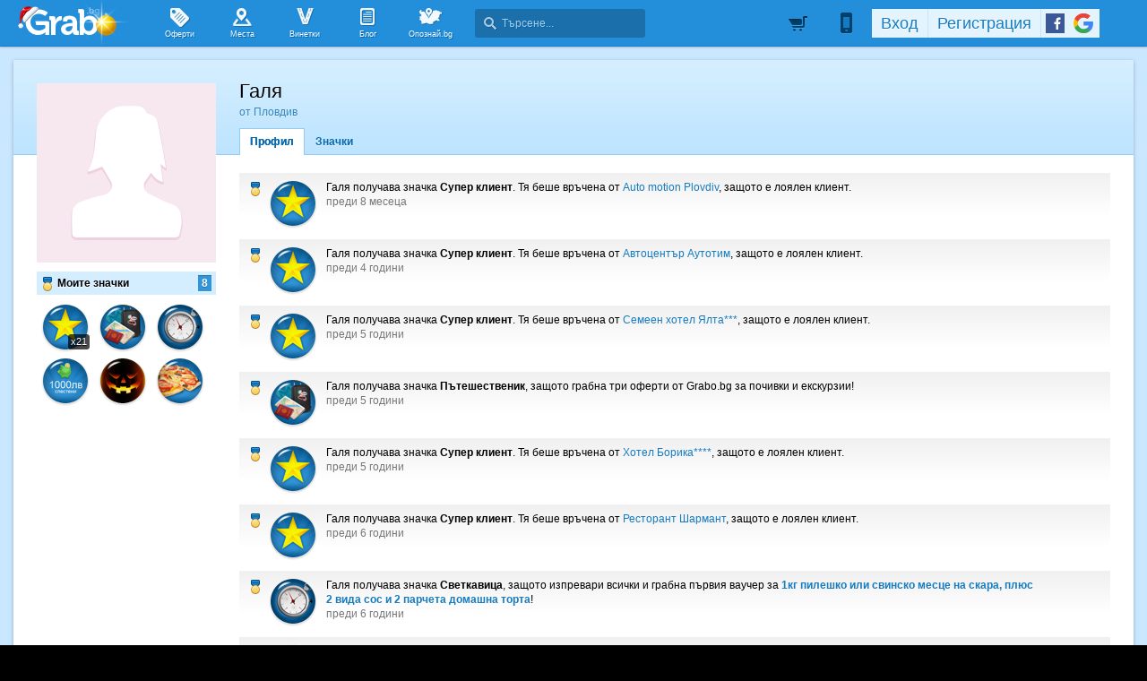

--- FILE ---
content_type: text/html; charset=utf-8
request_url: https://grabo.bg/members/620582
body_size: 90925
content:
<!DOCTYPE html PUBLIC "-//W3C//DTD XHTML 1.0 Transitional//EN" "http://www.w3.org/TR/xhtml1/DTD/xhtml1-transitional.dtd">
<html xmlns="http://www.w3.org/1999/xhtml" xmlns:fb="http://www.facebook.com/2008/fbml" xmlns:og="http://opengraphprotocol.org/schema/" xml:lang="bg" lang="bg">
	<head>
				<title>Профил на Галя | Grabo.bg</title>
		<meta http-equiv="Content-Type" content="text/html; charset=UTF-8" />
		<link href="https://imgrabo.com/design/favicon.png" type="image/x-icon" rel="shortcut icon" />
		
		<script>
						var gtmData = [];
			if (gtmData && Object.keys(gtmData).length > 0) {
				window.dataLayer = window.dataLayer || [];
				window.dataLayer.push({
					event: "purchase",
					ecommerce: gtmData,
					UserID: "0"
				});
							}
		</script>


		<!-- Google Tag Manager -->
		<script>(function(w,d,s,l,i){w[l]=w[l]||[];w[l].push({'gtm.start':
		new Date().getTime(),event:'gtm.js'});var f=d.getElementsByTagName(s)[0],
		j=d.createElement(s),dl=l!='dataLayer'?'&l='+l:'';j.async=true;j.src=
		'https://www.googletagmanager.com/gtm.js?id='+i+dl;f.parentNode.insertBefore(j,f);
		})(window,document,'script','dataLayer','GTM-WB38M3R');</script>
		<!-- End Google Tag Manager -->
		<script type="text/javascript">
			var show_location_popup = true;
			var show_notifications_popup = false;
		</script>
				<link href="https://imgrabo.com/css/site.css?cb=202511031420" type="text/css" rel="stylesheet" />
		<link href="https://imgrabo.com/css/site2.css?cb=202511031420" type="text/css" rel="stylesheet" />
		<link href="https://imgrabo.com/css/site_grabohdrftr.css?cb=202511031420" type="text/css" rel="stylesheet" />
		<link href="https://imgrabo.com/css/badges.css?cb=202511031420" type="text/css" rel="stylesheet" />
		<link href="https://imgrabo.com/css/site_members.css?cb=202511031420" type="text/css" rel="stylesheet" />
		<script src="https://imgrabo.com/js/jquery.js?cb=202504011305" type="text/javascript"></script>
		<script src="https://imgrabo.com/js/jquery-ui.min.js?cb=202504011305" type="text/javascript"></script>
		<script src="https://imgrabo.com/js/poshy.tips.js?cb=202504011305" type="text/javascript"></script>
		<script src="https://imgrabo.com/js/helpers.js?cb=202504011305" type="text/javascript"></script>
		<script src="https://imgrabo.com/js/site.js?cb=202504011305" type="text/javascript"></script>
		<script src="https://imgrabo.com/js/header.js?cb=202504011305" type="text/javascript"></script>
		<script src="https://imgrabo.com/js/fblogin.js?cb=202504011305" type="text/javascript"></script>
		<script src="https://imgrabo.com/js/messages.js?cb=202504011305" type="text/javascript"></script>
		<script src="https://imgrabo.com/js/live_feed.js?cb=202504011305" type="text/javascript"></script>
		<script src="https://www.gstatic.com/firebasejs/4.2.0/firebase-app.js" type="text/javascript"></script>
		<script src="https://www.gstatic.com/firebasejs/4.2.0/firebase-messaging.js" type="text/javascript"></script>
		<script src="https://grabo.bg/firebase-init.js" type="text/javascript"></script>
		<script src="https://imgrabo.com/js/web_notifications.js?cb=202504011305" type="text/javascript"></script>
		<script src="https://apis.google.com/js/platform.js" type="text/javascript"></script>
		<style type="text/css">
						
	#sitebody{
		min-height:280px;
		box-shadow: 0px 1px 4px rgba(0, 0, 0, 0.25);
	}
	#profilepage{
		padding-bottom: 25px;
	}
	.mainsite-bttm{padding-bottom: 20px;}


		</style>
		<script type="text/javascript">
						
			var siteurl			= "https://grabo.bg/";
			var hdr_offset_top	= 0;
			var logged_user_id	= 0;
			var ckPlcNoAnl, ckPlcNoMrk;
			(function(){
				var cookie = document.cookie, storage = {};
				try { if( typeof localStorage==="object" && localStorage ) { storage = localStorage; } } catch(e) {}
				ckPlcNoAnl = cookie.match(/ckPlcNoAnl=1/) || storage.ckPlcNoAnl==1 ? true : false;
				ckPlcNoMrk = cookie.match(/ckPlcNoMrk=1/) || storage.ckPlcNoMrk==1 ? true : (!cookie.match(/ckPlcOK=1/) && storage.ckPlcOK!=1 ? true : false);
			})();
	
			
			if( ! ckPlcNoAnl ) {
				(function(i,s,o,g,r,a,m){i['GoogleAnalyticsObject']=r;i[r]=i[r]||function(){
				(i[r].q=i[r].q||[]).push(arguments)},i[r].l=1*new Date();a=s.createElement(o),
				m=s.getElementsByTagName(o)[0];a.async=1;a.src=g;m.parentNode.insertBefore(a,m)
				})(window,document,'script','https://www.google-analytics.com/analytics.js','ga');
				ga('create', 'UA-2403993-14', {
					cookieDomain: '.grabo.bg',
					cookieFlags: 'SameSite=None; Secure'
				});
				ga('set', 'anonymizeIp', true);
				ga('send', 'pageview');
				
			}
			else { window.ga = function(){}; }
		
			
			setTimeout(searchhdr2_init, 400);
		
			
		if( ! ckPlcNoMrk ) {
			!function(f,b,e,v,n,t,s){
				if(f.fbq)return;n=f.fbq=function(){n.callMethod?
				n.callMethod.apply(n,arguments):n.queue.push(arguments)};if(!f._fbq)f._fbq=n;
				n.push=n;n.loaded=!0;n.version='2.0';n.queue=[];t=b.createElement(e);t.async=!0;
				t.src=v;s=b.getElementsByTagName(e)[0];s.parentNode.insertBefore(t,s)
			}(window,document,'script','//connect.facebook.net/en_US/fbevents.js');
			fbq('init', '927096377334255', {'external_id': '5feceb66ffc86f38d952786c6d696c79c2dbc239dd4e91b46729d73a27fb57e9'});
			fbq('track', 'PageView');
		}
	
			
		(function (w,d,dn,t){w[dn]=w[dn]||[];w[dn].push({eventType:'init',value:t,dc:''});
		var f=d.getElementsByTagName('script')[0],c=d.createElement('script');c.async=true;
		c.src='https://tags.creativecdn.com/mEr6w9pvgteObIEHlKRw.js';
		f.parentNode.insertBefore(c,f);})(window,document,'rtbhEvents','mEr6w9pvgteObIEHlKRw');
	

		</script>

<meta property="fb:app_id" content="121197217952276"/><meta property="fb:admins" content="581958335"/><meta name="description" content="Grabo.bg" />
<base target="_top" />
<meta name="robots" content="noindex, nofollow" />
		<link rel="dns-prefetch" href="//reklama.wisdom.bg" />
		<meta name="google-site-verification" content="KnfaeH963H9Y0dZmJ_sGBA65XjemTsYUbJOZd8_Ia2w" />
		<meta name="alexaVerifyID" content="pjHPcUy5Tr958CIW22njy01xuw0" />
		<meta name="google-signin-client_id" content="98691006875-2mgtv1sc7vqovvmp96l2cpahj2sesmcm.apps.googleusercontent.com">
		<meta property="fb:page_id" content="139590789400622" />
		<meta property="fb:pages" content="139590789400622" />
		<meta name="_csrf" content="947157b5b6360d33d7b68b80d6c2039f" />
		<meta name="viewport" content="width=device-width, initial-scale=1" />

		<script type="text/javascript" src="//static.klaviyo.com/onsite/js/klaviyo.js?company_id=VZzxza"></script>
		<script type="text/javascript" async="" src="https://static.klaviyo.com/onsite/js/VZzxza/klaviyo.js"></script>
	</head>
	<body class="page_members subpage_index w1250 webp-enabled" itemscope itemtype="http://schema.org/WebPage">
		<!-- Google Tag Manager (noscript) -->
		<noscript><iframe src="https://www.googletagmanager.com/ns.html?id=GTM-WB38M3R"
		height="0" width="0" style="display:none;visibility:hidden"></iframe></noscript>
		<!-- End Google Tag Manager (noscript) -->
				
		<div id="overlaymap_container"></div>

		<div class="hdr_newww ">
						<div class="nhdr_top">
				<div class="nhdr_wrap">
                                        <div class="nhdr_left">
						<a href="https://grabo.bg/sofia" class="nhdr_logo nhdr_logo_koleda"></a>
						<div class="nhdr_nav">
															<a href="https://grabo.bg/sofia" class="nhdr_navitem nhnvitm_icon nhnvitm_icon_deals">
									<span>Оферти</span>
								</a>
														<a href="https://grabo.bg/places" class="nhdr_navitem  nhnvitm_icon nhnvitm_icon_places">
								<span>Места</span>
							</a>
							<a href="https://grabo.bg/vinetki" class="nhdr_navitem  nhnvitm_icon nhnvitm_icon_vinetki">
								<span>Винетки</span>
							</a>
							<a href="https://grabo.bg/blog" class="nhdr_navitem  nhnvitm_icon nhnvitm_icon_blog">
								<span>Блог</span>
							</a>
															<a href="https://opoznai.bg" target="_blank" class="nhdr_navitem nhnvitm_icon nhnvitm_icon_opoznai">
									<span>Опознай.bg</span>
								</a>
														<div class="searchhdr_btn_blackoverlay" id="searchhdr_btn_blackoverlay" style="display:none;"></div>
							<span id="searchhdr_holder" class="nhdr_navitem nhdr_search">
							      <span class="nhdr_search_icon"></span>
							      <input type="text" id="searchhdr_input" class="nhdr_search_input" placeholder="Търсене..."/>
							</span>
							<div class="searchhdr_suggester" id="searchhdr_content" style="display:none;"></div>
							<div class="klear"></div>
						</div>
					</div>
					<div class="nhdr_right">
									<div class="nhdr_right_wrap">
							<a href="https://grabo.bg/cart" class="rdsgn_hdrcart empty poshy-tips" rel="nofollow" title="Вашата количка е празна">&nbsp;</a>
						<div class="nhdr_umenu_item notlogged_mode" id="mobiicon_btn" title="Мобилна версия">
				<a class="nhdr_navitem nhdr_mobiitem">
					<span class="nhdr_phoneicon poshy-tips" title="Мобилна версия"></span>
				</a>
				<div class="rdsgn_notifbox" id="nhdr_phonebox">
					<div class="rdsgn_notifbox_top">Grabo мобилна версия</div>
					<a href="https://play.google.com/store/apps/details?id=com.grabo&rdid=com.grabo&rdot=1&feature=md" class="rdsgn_notiff" target="_blank"><span class="notiff_android"></span><p>Изтегли приложението за <b>Android</b>.</p><div class="klear"></div></a>
					<a href="https://itunes.apple.com/us/app/grabo/id651423121" class="rdsgn_notiff" target="_blank"><span class="notiff_iphone"></span><p>Изтегли приложението за <b>iPhone</b>.</p><div class="klear"></div></a>
					<a href="https://appgallery.cloud.huawei.com/ag/n/app/C101264079" class="rdsgn_notiff" target="_blank"><span class="notiff_huawei"></span><p>Изтегли приложението за <b>Huawei</b>.</p><div class="klear"></div></a>
					<span class="rdsgn_notiff"><p>...или отвори <b>grabo.bg</b></p><div class="klear"></div></span>
				</div>
			</div>
			<div id="usernav" class="usrnvplc" style="margin-top:2px;">
				<a onclick="googlelogin_click();" onfocus="this.blur();" class="poshy-tips navitem last" title="Вход с Google профил"><strong class="newgg"></strong></a>
				<a onclick="fblogin_click();" onfocus="this.blur();" class="poshy-tips navitem last" title="Вход с Facebook профил"><b class="newfb"></b></a>
				<span class="spacer"></span>
				<a href="https://grabo.bg/user/signup" onclick="hdr_signupp(); return false;" onfocus="this.blur();" class="navitem">Регистрация</a><span class="spacer"></span>
				<a href="https://grabo.bg/user/signin" onclick="hdr_signinn(); return false;" onfocus="this.blur();" class="navitem frst">Вход</a>
			</div>
			<div class="klear"></div>
		</div>
	
	<div class="nhdr_usermenu" style="display: none;">

		
		
		
		
		
		<div class="klear"></div>
	</div>
	<div class="klear"></div>					</div>
					<div class="klear"></div>
				</div>
			</div>

					</div>
		<div class="klear"></div>
		<div class="redsgn_placeholder" style="height: 52px"></div>

					<div class="droplogin noprint" style="display:none;" id="droplogin_signin">
				<div class="droplogin_hdr" onclick="blackoverlay_close();"><a href="javascript:;" onfocus="this.blur();">Вход</a></div>
				<div class="droplogin_body">
					<div class="droplogin_form">
						<form name="hdrlf" method="post" action="https://grabo.bg/user/signin">
							<strong style="padding-top:0px;">E-mail:</strong>
							<input type="text" name="email" value="" class="accountinputs" tabindex="1001" />
							<strong>Парола:</strong>
							<input type="password" name="password" value="" class="accountinputs" tabindex="1002" autocomplete="off" />
							<a href="#" onclick="document.forms.hdrlf.submit(); return false;" class="accountbtn" tabindex="1004"><b>Вход</b></a>
							<label>
								<input type="checkbox" name="rememberme" value="1" tabindex="1003" checked="checked" />
								<span>Запомни ме</span>
							</label>
							<div style="width:1px; height:1px; overflow:hidden;">
								<input type="submit" value="submit" style="margin:10px;" />
							</div>
						</form>
					</div>
					<div class="droplogin_links">
						<a href="https://grabo.bg/user/signin/forgotten" class="dl_fpass" tabindex="1005">Забравена парола</a>
						<a href="https://grabo.bg/user/signup" class="dl_newreg" tabindex="1006" onclick="return hdr_signupp();">Нова регистрация</a>
					</div>
				</div>
				<div class="droplogin_ftr"></div>
			</div>
			<div class="droplogin noprint" style="display:none;" id="droplogin_signup">
				<div class="droplogin_hdr dropreg" onclick="blackoverlay_close();"><a href="javascript:;" onfocus="this.blur();">Регистрация</a></div>
				<div class="droplogin_body">
					<div class="droplogin_form" style="padding-bottom:8px;">
						<form name="hdrrf" method="post" action="https://grabo.bg/user/signup">
							<strong style="padding-top:0px;">Име и фамилия:</strong>
							<input type="text" name="fullname" value="" class="accountinputs" tabindex="1101" />
							<strong>E-mail адрес:</strong>
							<input type="text" name="email" value="" class="accountinputs" tabindex="1102" />
							<strong>Парола:</strong>
							<input type="password" name="password" value="" class="accountinputs" tabindex="1103" autocomplete="off" />
							<strong>Повтори паролата:</strong>
							<input type="password" name="password2" value="" class="accountinputs" tabindex="1104" autocomplete="off" />
							<label style="width:auto; margin:0px; padding:0px; margin-top:10px; ">
								<input type="checkbox" name="rememberme" value="1" tabindex="1105" style="float:left;" checked="checked" />
								<span style="width:220px; float:left; padding-left:8px;">Запомни ме на този компютър.</span>
							</label>
							<label style="width:auto; margin:0px; padding:0px; margin-top:5px; margin-bottom:5px;">
								<input type="checkbox" name="subscribe" value="1" tabindex="1106" style="float:left;" />
								<span style="width:220px; float:left; padding-left:8px;">Желая да получавам безплатно оферти по e-mail.</span>
							</label>
							<label style="width:auto; margin:0px; padding:0px; margin-top:5px; margin-bottom:5px;">
								<input type="checkbox" name="agree" value="1" tabindex="1107" style="float:left;" />
								<span style="width:220px; float:left; padding-left:8px;">Приемам <a href="https://grabo.bg/terms" target="_blank">Условията за ползване</a> и <a href="https://grabo.bg/terms/privacy" target="_blank">Политиката за лични данни</a>.</span>
							</label>
							<a href="#" onclick="document.forms.hdrrf.submit(); return false;" class="accountbtn" tabindex="1106"><b>Регистрирай ме</b></a>
							<input type="submit" style="display:none;" />
						</form>
					</div>
				</div>
				<div class="droplogin_ftr"></div>
			</div>
		
		
		
			<div id="site">
			<div class="mainsite-bttm">
				<div id="sitebody">
	
<script type="text/javascript">
		var user_badges = {"4209382":{"id":"4209382","user_id":"620582","badge_id":"7","date":"1564159710","is_deal_id":"183492","is_hidden":"0","hidden_by":"0","hide_date":"0","count":"1","level":"0","info":{"id":"7","title":"\u0421\u0432\u0435\u0442\u043a\u0430\u0432\u0438\u0446\u0430","popup_text":"\u0422\u0438 \u043f\u043e\u043b\u0443\u0447\u0438 \u0437\u043d\u0430\u0447\u043a\u0430 \u0421\u0432\u0435\u0442\u043a\u0430\u0432\u0438\u0446\u0430, \u0437\u0430\u0449\u043e\u0442\u043e \u0441\u0438 \u0441\u0442\u0440\u0430\u0448\u043d\u043e \u0431\u044a\u0440\u0437 \u0438 \u043f\u044a\u0440\u0432\u0438 \u0433\u0440\u0430\u0431\u043d\u0430 \u0432\u0430\u0443\u0447\u0435\u0440 \u0437\u0430 <!-- DEAL_TITLE -->!","feed_text":"\u0437\u0430\u0449\u043e\u0442\u043e \u0438\u0437\u043f\u0440\u0435\u0432\u0430\u0440\u0438 \u0432\u0441\u0438\u0447\u043a\u0438 \u0438 \u0433\u0440\u0430\u0431\u043d\u0430 \u043f\u044a\u0440\u0432\u0438\u044f \u0432\u0430\u0443\u0447\u0435\u0440 \u0437\u0430 <!-- DEAL_TITLE -->!","info_text":"\u0417\u043d\u0430\u0447\u043a\u0430\u0442\u0430 \u0421\u0432\u0435\u0442\u043a\u0430\u0432\u0438\u0446\u0430 \u0441\u0435 \u0432\u0440\u044a\u0447\u0432\u0430 \u043d\u0430 \u0432\u0441\u0435\u043a\u0438 \u0433\u0440\u0430\u0431\u043e\u043c\u0430\u043d, \u043a\u043e\u0439\u0442\u043e \u0441\u044a\u0441 \u0441\u0432\u0435\u0442\u043a\u0430\u0432\u0438\u0447\u043d\u0430 \u0441\u043a\u043e\u0440\u043e\u0441\u0442 \u0435 \u0433\u0440\u0430\u0431\u043d\u0430\u043b \u043f\u044a\u0440\u0432\u0438\u044f \u0432\u0430\u0443\u0447\u0435\u0440 \u0437\u0430 \u043e\u0444\u0435\u0440\u0442\u0430 \u0432 <!-- SITE_TITLE -->.","notification_text":"","actions_limit":"1","has_many":"1","has_levels":"0","one_action_per_deal":"1","is_disabled":"0","default_popup":"1","show_users":"1","expiring":"0","levels":[]}},"1814233":{"id":"1814233","user_id":"620582","badge_id":"10","date":"1555665941","is_deal_id":"0","is_hidden":"0","hidden_by":"0","hide_date":"0","count":"3","level":"3","info":{"id":"10","title":"\u041f\u0435\u0441\u0442\u0435\u043b\u0438\u0432\u043a\u043e","popup_text":"\u0422\u0438 \u043f\u043e\u043b\u0443\u0447\u0438 \u0437\u043d\u0430\u0447\u043a\u0430 \u041f\u0435\u0441\u0442\u0435\u043b\u0438\u0432\u043a\u043e, \u0437\u0430\u0449\u043e\u0442\u043e \u0441\u0438 \u0441\u043f\u0435\u0441\u0442\u0438 \u043f\u0430\u0440\u0438\u0447\u043a\u0438, \u043a\u0430\u0442\u043e \u0433\u0440\u0430\u0431\u043d\u0430 \u043e\u0444\u0435\u0440\u0442\u0430 \u043e\u0442 <!-- SITE_TITLE --> \u0441\u044a\u0441 \u0441\u0442\u0440\u0430\u0445\u043e\u0442\u043d\u0430 \u043e\u0442\u0441\u0442\u044a\u043f\u043a\u0430.","feed_text":"\u0437\u0430\u0449\u043e\u0442\u043e \u0441\u0438 \u0441\u043f\u0435\u0441\u0442\u0438 \u043f\u0430\u0440\u0438\u0447\u043a\u0438, \u043a\u0430\u0442\u043e \u0433\u0440\u0430\u0431\u043d\u0430 \u043e\u0444\u0435\u0440\u0442\u0430 \u043e\u0442 <!-- SITE_TITLE --> \u0441\u044a\u0441 \u0441\u0442\u0440\u0430\u0445\u043e\u0442\u043d\u0430 \u043e\u0442\u0441\u0442\u044a\u043f\u043a\u0430.","info_text":"\u0417\u043d\u0430\u0447\u043a\u0430\u0442\u0430 \"\u041f\u0435\u0441\u0442\u0435\u043b\u0438\u0432\u043a\u043e\" \u0441\u0435 \u0432\u0440\u044a\u0447\u0432\u0430 \u043d\u0430 \u0432\u0441\u0435\u043a\u0438 \u0433\u0440\u0430\u0431\u043e\u043c\u0430\u043d, \u043a\u043e\u0439\u0442\u043e \u0433\u0440\u0430\u0431\u043d\u0435 \u043e\u0444\u0435\u0440\u0442\u0430 \u043e\u0442 <!-- SITE_TITLE -->. \u0421\u0435\u0433\u0430 \u0441\u044a\u0441 \u0441\u043f\u0435\u0441\u0442\u0435\u043d\u043e\u0442\u043e \u043c\u043e\u0436\u0435\u0448 \u0434\u0430 \u043f\u043e\u0447\u0435\u0440\u043f\u0438\u0448 \u043a\u043e\u043c\u043f\u0430\u043d\u0438\u044f\u0442\u0430.","notification_text":"","actions_limit":"1","has_many":"0","has_levels":"1","one_action_per_deal":"0","is_disabled":"0","default_popup":"1","show_users":"1","expiring":"0","levels":{"1":{"id":"1","badge_id":"10","level":"1","title":"\u0421\u043f\u0435\u0441\u0442\u0438\u0445 \u043d\u0430\u0434 100\u043b\u0432","popup_text":"\u0422\u0438 \u0442\u043e\u043a\u0443 \u0449\u043e \u043f\u043e\u043b\u0443\u0447\u0438 \u0437\u043d\u0430\u0447\u043a\u0430 \u0421\u043f\u0435\u0441\u0442\u0438\u0445 \u043d\u0430\u0434 100\u043b\u0432, \u0437\u0430\u0449\u043e\u0442\u043e \u0434\u043e\u043a\u0430\u0442\u043e \u0441\u0438 \u0433\u0440\u0430\u0431\u0435\u0448\u0435 \u043e\u0444\u0435\u0440\u0442\u0438 \u0443\u0441\u043f\u044f \u0434\u0430 \u0441\u043f\u0435\u0441\u0442\u0438\u0448 \u043d\u0430\u0434 100\u043b\u0432 \u043e\u0442 \u0432\u0441\u0438\u0447\u043a\u0438\u0442\u0435 \u0441\u0432\u043e\u0438 \u043f\u043e\u043a\u0443\u043f\u043a\u0438 \u0432 <!-- SITE_TITLE -->!","feed_text":"\u0437\u0430\u0449\u043e\u0442\u043e \u0434\u043e\u043a\u0430\u0442\u043e \u0441\u0438 \u0433\u0440\u0430\u0431\u0435\u0448\u0435 \u043e\u0444\u0435\u0440\u0442\u0438 \u0443\u0441\u043f\u044f \u0434\u0430 \u0441\u043f\u0435\u0441\u0442\u0438 \u043d\u0430\u0434 100\u043b\u0432 \u043e\u0442 \u0432\u0441\u0438\u0447\u043a\u0438\u0442\u0435 \u0441\u0432\u043e\u0438 \u043f\u043e\u043a\u0443\u043f\u043a\u0438 \u0432 <!-- SITE_TITLE -->!","info_text":"\u0417\u043d\u0430\u0447\u043a\u0430\u0442\u0430 \u0421\u043f\u0435\u0441\u0442\u0438\u0445 \u043d\u0430\u0434 100\u043b\u0432 \u0441\u0435 \u0432\u0440\u044a\u0447\u0432\u0430 \u043d\u0430 \u0432\u0441\u0435\u043a\u0438 \u0433\u0440\u0430\u0431\u043e\u043c\u0430\u043d, \u043a\u043e\u0439\u0442\u043e \u043d\u0435 \u0441\u0430\u043c\u043e \u0441\u0438 \u0435 \u0433\u0440\u0430\u0431\u0432\u0430\u043b \u043e\u0444\u0435\u0440\u0442\u0438, \u043d\u043e \u0435 \u0443\u0441\u043f\u044f\u043b \u0434\u0430 \u0441\u043f\u0435\u0441\u0442\u0438 \u043e\u0431\u0449\u043e \u043d\u0430\u0434 100\u043b\u0432 \u043e\u0442 \u0432\u0441\u0438\u0447\u043a\u0438\u0442\u0435 \u0441\u0432\u043e\u0438 \u043f\u043e\u043a\u0443\u043f\u043a\u0438 \u0432 <!-- SITE_TITLE -->.","notification_text":"","actions_limit":"1"},"2":{"id":"2","badge_id":"10","level":"2","title":"\u0421\u043f\u0435\u0441\u0442\u0438\u0445 \u043d\u0430\u0434 500\u043b\u0432","popup_text":"\u0422\u0438 \u0442\u043e\u043a\u0443 \u0449\u043e \u043f\u043e\u043b\u0443\u0447\u0438 \u0437\u043d\u0430\u0447\u043a\u0430 \u0421\u043f\u0435\u0441\u0442\u0438\u0445 \u043d\u0430\u0434 500\u043b\u0432, \u0437\u0430\u0449\u043e\u0442\u043e \u0434\u043e\u043a\u0430\u0442\u043e \u0441\u0438 \u0433\u0440\u0430\u0431\u0435\u0448\u0435 \u043e\u0444\u0435\u0440\u0442\u0438 \u0443\u0441\u043f\u044f \u0434\u0430 \u0441\u043f\u0435\u0441\u0442\u0438\u0448 \u043d\u0430\u0434 500\u043b\u0432 \u043e\u0442 \u0432\u0441\u0438\u0447\u043a\u0438\u0442\u0435 \u0441\u0432\u043e\u0438 \u043f\u043e\u043a\u0443\u043f\u043a\u0438 \u0432 <!-- SITE_TITLE -->!","feed_text":"\u0437\u0430\u0449\u043e\u0442\u043e \u0434\u043e\u043a\u0430\u0442\u043e \u0441\u0438 \u0433\u0440\u0430\u0431\u0435\u0448\u0435 \u043e\u0444\u0435\u0440\u0442\u0438 \u0443\u0441\u043f\u044f \u0434\u0430 \u0441\u043f\u0435\u0441\u0442\u0438 \u043d\u0430\u0434 500\u043b\u0432 \u043e\u0442 \u0432\u0441\u0438\u0447\u043a\u0438\u0442\u0435 \u0441\u0432\u043e\u0438 \u043f\u043e\u043a\u0443\u043f\u043a\u0438 \u0432 <!-- SITE_TITLE -->!","info_text":"\u0417\u043d\u0430\u0447\u043a\u0430\u0442\u0430 \u0421\u043f\u0435\u0441\u0442\u0438\u0445 \u043d\u0430\u0434 500\u043b\u0432 \u0441\u0435 \u0432\u0440\u044a\u0447\u0432\u0430 \u043d\u0430 \u0432\u0441\u0435\u043a\u0438 \u0433\u0440\u0430\u0431\u043e\u043c\u0430\u043d, \u043a\u043e\u0439\u0442\u043e \u043d\u0435 \u0441\u0430\u043c\u043e \u0441\u0438 \u0435 \u0433\u0440\u0430\u0431\u0432\u0430\u043b \u043e\u0444\u0435\u0440\u0442\u0438, \u043d\u043e \u0435 \u0443\u0441\u043f\u044f\u043b \u0434\u0430 \u0441\u043f\u0435\u0441\u0442\u0438 \u043e\u0431\u0449\u043e \u043d\u0430\u0434 500\u043b\u0432 \u043e\u0442 \u0432\u0441\u0438\u0447\u043a\u0438\u0442\u0435 \u0441\u0432\u043e\u0438 \u043f\u043e\u043a\u0443\u043f\u043a\u0438 \u0432 <!-- SITE_TITLE -->.","notification_text":"","actions_limit":"5"},"3":{"id":"3","badge_id":"10","level":"3","title":"\u0421\u043f\u0435\u0441\u0442\u0438\u0445 \u043d\u0430\u0434 1000\u043b\u0432","popup_text":"\u0422\u0438 \u0442\u043e\u043a\u0443 \u0449\u043e \u043f\u043e\u043b\u0443\u0447\u0438 \u0437\u043d\u0430\u0447\u043a\u0430 \u0421\u043f\u0435\u0441\u0442\u0438\u0445 \u043d\u0430\u0434 1000\u043b\u0432, \u0437\u0430\u0449\u043e\u0442\u043e \u0434\u043e\u043a\u0430\u0442\u043e \u0441\u0438 \u0433\u0440\u0430\u0431\u0435\u0448\u0435 \u043e\u0444\u0435\u0440\u0442\u0438 \u0443\u0441\u043f\u044f \u0434\u0430 \u0441\u043f\u0435\u0441\u0442\u0438\u0448 \u043d\u0430\u0434 1000\u043b\u0432 \u043e\u0442 \u0432\u0441\u0438\u0447\u043a\u0438\u0442\u0435 \u0441\u0432\u043e\u0438 \u043f\u043e\u043a\u0443\u043f\u043a\u0438 \u0432 <!-- SITE_TITLE -->!","feed_text":"\u0437\u0430\u0449\u043e\u0442\u043e \u0434\u043e\u043a\u0430\u0442\u043e \u0441\u0438 \u0433\u0440\u0430\u0431\u0435\u0448\u0435 \u043e\u0444\u0435\u0440\u0442\u0438 \u0443\u0441\u043f\u044f \u0434\u0430 \u0441\u043f\u0435\u0441\u0442\u0438 \u043d\u0430\u0434 1000\u043b\u0432 \u043e\u0442 \u0432\u0441\u0438\u0447\u043a\u0438\u0442\u0435 \u0441\u0432\u043e\u0438 \u043f\u043e\u043a\u0443\u043f\u043a\u0438 \u0432 <!-- SITE_TITLE -->!","info_text":"\u0417\u043d\u0430\u0447\u043a\u0430\u0442\u0430 \u0421\u043f\u0435\u0441\u0442\u0438\u0445 \u043d\u0430\u0434 1000\u043b\u0432 \u0441\u0435 \u0432\u0440\u044a\u0447\u0432\u0430 \u043d\u0430 \u0432\u0441\u0435\u043a\u0438 \u0433\u0440\u0430\u0431\u043e\u043c\u0430\u043d, \u043a\u043e\u0439\u0442\u043e \u043d\u0435 \u0441\u0430\u043c\u043e \u0441\u0438 \u0435 \u0433\u0440\u0430\u0431\u0432\u0430\u043b \u043e\u0444\u0435\u0440\u0442\u0438, \u043d\u043e \u0435 \u0443\u0441\u043f\u044f\u043b \u0434\u0430 \u0441\u043f\u0435\u0441\u0442\u0438 \u043e\u0431\u0449\u043e \u043d\u0430\u0434 1000\u043b\u0432 \u043e\u0442 \u0432\u0441\u0438\u0447\u043a\u0438\u0442\u0435 \u0441\u0432\u043e\u0438 \u043f\u043e\u043a\u0443\u043f\u043a\u0438 \u0432 <!-- SITE_TITLE -->.","notification_text":"","actions_limit":"10"},"4":{"id":"4","badge_id":"10","level":"4","title":"\u0421\u043f\u0435\u0441\u0442\u0438\u0445 \u043d\u0430\u0434 2000\u043b\u0432","popup_text":"\u0422\u0438 \u0442\u043e\u043a\u0443 \u0449\u043e \u043f\u043e\u043b\u0443\u0447\u0438 \u0437\u043d\u0430\u0447\u043a\u0430 \u0421\u043f\u0435\u0441\u0442\u0438\u0445 \u043d\u0430\u0434 2000\u043b\u0432, \u0437\u0430\u0449\u043e\u0442\u043e \u0434\u043e\u043a\u0430\u0442\u043e \u0441\u0438 \u0433\u0440\u0430\u0431\u0435\u0448\u0435 \u043e\u0444\u0435\u0440\u0442\u0438 \u0443\u0441\u043f\u044f \u0434\u0430 \u0441\u043f\u0435\u0441\u0442\u0438\u0448 \u043d\u0430\u0434 2000\u043b\u0432 \u043e\u0442 \u0432\u0441\u0438\u0447\u043a\u0438\u0442\u0435 \u0441\u0432\u043e\u0438 \u043f\u043e\u043a\u0443\u043f\u043a\u0438 \u0432 <!-- SITE_TITLE -->!","feed_text":"\u0437\u0430\u0449\u043e\u0442\u043e \u0434\u043e\u043a\u0430\u0442\u043e \u0441\u0438 \u0433\u0440\u0430\u0431\u0435\u0448\u0435 \u043e\u0444\u0435\u0440\u0442\u0438 \u0443\u0441\u043f\u044f \u0434\u0430 \u0441\u043f\u0435\u0441\u0442\u0438 \u043d\u0430\u0434 2000\u043b\u0432 \u043e\u0442 \u0432\u0441\u0438\u0447\u043a\u0438\u0442\u0435 \u0441\u0432\u043e\u0438 \u043f\u043e\u043a\u0443\u043f\u043a\u0438 \u0432 <!-- SITE_TITLE -->!","info_text":"\u0417\u043d\u0430\u0447\u043a\u0430\u0442\u0430 \u0421\u043f\u0435\u0441\u0442\u0438\u0445 \u043d\u0430\u0434 2000\u043b\u0432 \u0441\u0435 \u0432\u0440\u044a\u0447\u0432\u0430 \u043d\u0430 \u0432\u0441\u0435\u043a\u0438 \u0433\u0440\u0430\u0431\u043e\u043c\u0430\u043d, \u043a\u043e\u0439\u0442\u043e \u043d\u0435 \u0441\u0430\u043c\u043e \u0441\u0438 \u0435 \u0433\u0440\u0430\u0431\u0432\u0430\u043b \u043e\u0444\u0435\u0440\u0442\u0438, \u043d\u043e \u0435 \u0443\u0441\u043f\u044f\u043b \u0434\u0430 \u0441\u043f\u0435\u0441\u0442\u0438 \u043e\u0431\u0449\u043e \u043d\u0430\u0434 2000\u043b\u0432 \u043e\u0442 \u0432\u0441\u0438\u0447\u043a\u0438\u0442\u0435 \u0441\u0432\u043e\u0438 \u043f\u043e\u043a\u0443\u043f\u043a\u0438 \u0432 <!-- SITE_TITLE -->.","notification_text":"","actions_limit":"20"},"5":{"id":"5","badge_id":"10","level":"5","title":"\u0421\u043f\u0435\u0441\u0442\u0438\u0445 \u043d\u0430\u0434 5000\u043b\u0432","popup_text":"\u0422\u0438 \u0442\u043e\u043a\u0443 \u0449\u043e \u043f\u043e\u043b\u0443\u0447\u0438 \u0437\u043d\u0430\u0447\u043a\u0430 \u0421\u043f\u0435\u0441\u0442\u0438\u0445 \u043d\u0430\u0434 5000\u043b\u0432, \u0437\u0430\u0449\u043e\u0442\u043e \u0434\u043e\u043a\u0430\u0442\u043e \u0441\u0438 \u0433\u0440\u0430\u0431\u0435\u0448\u0435 \u043e\u0444\u0435\u0440\u0442\u0438 \u0443\u0441\u043f\u044f \u0434\u0430 \u0441\u043f\u0435\u0441\u0442\u0438\u0448 \u043d\u0430\u0434 5000\u043b\u0432 \u043e\u0442 \u0432\u0441\u0438\u0447\u043a\u0438\u0442\u0435 \u0441\u0432\u043e\u0438 \u043f\u043e\u043a\u0443\u043f\u043a\u0438 \u0432 <!-- SITE_TITLE -->!","feed_text":"\u0437\u0430\u0449\u043e\u0442\u043e \u0434\u043e\u043a\u0430\u0442\u043e \u0441\u0438 \u0433\u0440\u0430\u0431\u0435\u0448\u0435 \u043e\u0444\u0435\u0440\u0442\u0438 \u0443\u0441\u043f\u044f \u0434\u0430 \u0441\u043f\u0435\u0441\u0442\u0438 \u043d\u0430\u0434 5000\u043b\u0432 \u043e\u0442 \u0432\u0441\u0438\u0447\u043a\u0438\u0442\u0435 \u0441\u0432\u043e\u0438 \u043f\u043e\u043a\u0443\u043f\u043a\u0438 \u0432 <!-- SITE_TITLE -->!","info_text":"\u0417\u043d\u0430\u0447\u043a\u0430\u0442\u0430 \u0421\u043f\u0435\u0441\u0442\u0438\u0445 \u043d\u0430\u0434 5000\u043b\u0432 \u0441\u0435 \u0432\u0440\u044a\u0447\u0432\u0430 \u043d\u0430 \u0432\u0441\u0435\u043a\u0438 \u0433\u0440\u0430\u0431\u043e\u043c\u0430\u043d, \u043a\u043e\u0439\u0442\u043e \u043d\u0435 \u0441\u0430\u043c\u043e \u0441\u0438 \u0435 \u0433\u0440\u0430\u0431\u0432\u0430\u043b \u043e\u0444\u0435\u0440\u0442\u0438, \u043d\u043e \u0435 \u0443\u0441\u043f\u044f\u043b \u0434\u0430 \u0441\u043f\u0435\u0441\u0442\u0438 \u043e\u0431\u0449\u043e \u043d\u0430\u0434 5000\u043b\u0432 \u043e\u0442 \u0432\u0441\u0438\u0447\u043a\u0438\u0442\u0435 \u0441\u0432\u043e\u0438 \u043f\u043e\u043a\u0443\u043f\u043a\u0438 \u0432 <!-- SITE_TITLE -->.","notification_text":"","actions_limit":"50"},"6":{"id":"6","badge_id":"10","level":"6","title":"\u0421\u043f\u0435\u0441\u0442\u0438\u0445 \u043d\u0430\u0434 10 000\u043b\u0432","popup_text":"\u0422\u0438 \u0442\u043e\u043a\u0443 \u0449\u043e \u043f\u043e\u043b\u0443\u0447\u0438 \u0437\u043d\u0430\u0447\u043a\u0430 \u0421\u043f\u0435\u0441\u0442\u0438\u0445 \u043d\u0430\u0434 10 000\u043b\u0432, \u0437\u0430\u0449\u043e\u0442\u043e \u0434\u043e\u043a\u0430\u0442\u043e \u0441\u0438 \u0433\u0440\u0430\u0431\u0435\u0448\u0435 \u043e\u0444\u0435\u0440\u0442\u0438 \u0443\u0441\u043f\u044f \u0434\u0430 \u0441\u043f\u0435\u0441\u0442\u0438\u0448 \u043d\u0430\u0434 10 000\u043b\u0432 \u043e\u0442 \u0432\u0441\u0438\u0447\u043a\u0438\u0442\u0435 \u0441\u0432\u043e\u0438 \u043f\u043e\u043a\u0443\u043f\u043a\u0438 \u0432 <!-- SITE_TITLE -->!","feed_text":"\u0437\u0430\u0449\u043e\u0442\u043e \u0434\u043e\u043a\u0430\u0442\u043e \u0441\u0438 \u0433\u0440\u0430\u0431\u0435\u0448\u0435 \u043e\u0444\u0435\u0440\u0442\u0438 \u0443\u0441\u043f\u044f \u0434\u0430 \u0441\u043f\u0435\u0441\u0442\u0438 \u043d\u0430\u0434 10 000\u043b\u0432 \u043e\u0442 \u0432\u0441\u0438\u0447\u043a\u0438\u0442\u0435 \u0441\u0432\u043e\u0438 \u043f\u043e\u043a\u0443\u043f\u043a\u0438 \u0432 <!-- SITE_TITLE -->!","info_text":"\u0417\u043d\u0430\u0447\u043a\u0430\u0442\u0430 \u0421\u043f\u0435\u0441\u0442\u0438\u0445 \u043d\u0430\u0434 10 000\u043b\u0432 \u0441\u0435 \u0432\u0440\u044a\u0447\u0432\u0430 \u043d\u0430 \u0432\u0441\u0435\u043a\u0438 \u0433\u0440\u0430\u0431\u043e\u043c\u0430\u043d, \u043a\u043e\u0439\u0442\u043e \u043d\u0435 \u0441\u0430\u043c\u043e \u0441\u0438 \u0435 \u0433\u0440\u0430\u0431\u0432\u0430\u043b \u043e\u0444\u0435\u0440\u0442\u0438, \u043d\u043e \u0435 \u0443\u0441\u043f\u044f\u043b \u0434\u0430 \u0441\u043f\u0435\u0441\u0442\u0438 \u043e\u0431\u0449\u043e \u043d\u0430\u0434 10 000\u043b\u0432 \u043e\u0442 \u0432\u0441\u0438\u0447\u043a\u0438\u0442\u0435 \u0441\u0432\u043e\u0438 \u043f\u043e\u043a\u0443\u043f\u043a\u0438 \u0432 <!-- SITE_TITLE -->.","notification_text":"","actions_limit":"100"}}}},"4978336":{"id":"4978336","user_id":"620582","badge_id":"18","date":"1623775810","is_deal_id":"232005","is_hidden":"0","hidden_by":"0","hide_date":"0","count":"1","level":"0","info":{"id":"18","title":"\u041f\u044a\u0442\u0435\u0448\u0435\u0441\u0442\u0432\u0435\u043d\u0438\u043a","popup_text":"\u0422\u0438 \u043f\u043e\u043b\u0443\u0447\u0438 \u0437\u043d\u0430\u0447\u043a\u0430 \u041f\u044a\u0442\u0435\u0448\u0435\u0441\u0442\u0432\u0435\u043d\u0438\u043a, \u0437\u0430\u0449\u043e\u0442\u043e \u0432 \u0434\u0443\u0448\u0430\u0442\u0430 \u0442\u0438 \u0436\u0438\u0432\u0435\u0435 \u0438\u0441\u0442\u0438\u043d\u0441\u043a\u0438 \u0430\u0432\u0430\u043d\u0442\u044e\u0440\u0438\u0441\u0442. \u0422\u0438 \u0433\u043e \u0434\u043e\u043a\u0430\u0437\u0430 \u043a\u0430\u0442\u043e \u0433\u0440\u0430\u0431\u043d\u0430 \u0442\u0440\u0438 \u043e\u0444\u0435\u0440\u0442\u0438 \u0437\u0430 \u043f\u043e\u0447\u0438\u0432\u043a\u0438 \u0438 \u0435\u043a\u0441\u043a\u0443\u0440\u0437\u0438\u0438 \u043e\u0442 <!-- SITE_TITLE --> .","feed_text":"\u0437\u0430\u0449\u043e\u0442\u043e \u0433\u0440\u0430\u0431\u043d\u0430 \u0442\u0440\u0438 \u043e\u0444\u0435\u0440\u0442\u0438 \u043e\u0442 <!-- SITE_TITLE --> \u0437\u0430 \u043f\u043e\u0447\u0438\u0432\u043a\u0438 \u0438 \u0435\u043a\u0441\u043a\u0443\u0440\u0437\u0438\u0438!","info_text":"\u0417\u043d\u0430\u0447\u043a\u0430\u0442\u0430 \u041f\u044a\u0442\u0435\u0448\u0435\u0441\u0442\u0432\u0435\u043d\u0438\u043a \u0441\u0435 \u0432\u0440\u044a\u0447\u0432\u0430 \u043d\u0430 \u0432\u0441\u0435\u043a\u0438 \u0433\u0440\u0430\u0431\u043e\u043c\u0430\u043d, \u043a\u043e\u0439\u0442\u043e \u043e\u0431\u0438\u0447\u0430 \u0434\u0430 \u043f\u044a\u0442\u0443\u0432\u0430 \u0438 \u0435 \u0433\u0440\u0430\u0431\u043d\u0430\u043b \u0432\u0430\u0443\u0447\u0435\u0440\u0438 \u0437\u0430 \u0442\u0440\u0438 \u0438\u043b\u0438 \u043f\u043e\u0432\u0435\u0447\u0435 \u043e\u0444\u0435\u0440\u0442\u0438 \u043e\u0442 <!-- SITE_TITLE --> \u043e\u0442 \u043a\u0430\u0442\u0435\u0433\u043e\u0440\u0438\u044f \u0437\u0430 \u043f\u043e\u0447\u0438\u0432\u043a\u0438 \u0438 \u0435\u043a\u0441\u043a\u0443\u0440\u0437\u0438\u0438.","notification_text":"","actions_limit":"3","has_many":"0","has_levels":"0","one_action_per_deal":"1","is_disabled":"0","default_popup":"1","show_users":"1","expiring":"0","levels":[]}},"1686644":{"id":"1686644","user_id":"620582","badge_id":"21","date":"1425992706","is_deal_id":"46549","is_hidden":"0","hidden_by":"0","hide_date":"0","count":"1","level":"0","info":{"id":"21","title":"\u041a\u0430\u0444\u0435\u0434\u0436\u0438\u044f","popup_text":"\u0422\u0438 \u043f\u043e\u043b\u0443\u0447\u0438 \u0437\u043d\u0430\u0447\u043a\u0430 \u041a\u0430\u0444\u0435\u0434\u0436\u0438\u044f, \u0437\u0430\u0449\u043e\u0442\u043e \u0441\u0438 \u0437\u0430\u043a\u043b\u0435\u0442 \u0444\u0435\u043d \u043d\u0430 \u0430\u0440\u043e\u043c\u0430\u0442\u043d\u043e\u0442\u043e \u043a\u0430\u0444\u0435 \u0438 \u0433\u0440\u0430\u0431\u043d\u0430 \u0442\u0440\u0438 \u043e\u0444\u0435\u0440\u0442\u0438 \u0441 \u043a\u0430\u0444\u0435 \u043e\u0442 <!-- SITE_TITLE -->!","feed_text":"\u0437\u0430\u0449\u043e\u0442\u043e \u0433\u0440\u0430\u0431\u043d\u0430 \u0442\u0440\u0438 \u043e\u0444\u0435\u0440\u0442\u0438 \u0441 \u043a\u0430\u0444\u0435 \u043e\u0442 <!-- SITE_TITLE -->!","info_text":"\u0417\u043d\u0430\u0447\u043a\u0430\u0442\u0430 \u041a\u0430\u0444\u0435\u0434\u0436\u0438\u044f \u0441\u0435 \u0432\u0440\u044a\u0447\u0432\u0430 \u043d\u0430 \u0432\u0441\u0435\u043a\u0438 \u0433\u0440\u0430\u0431\u043e\u043c\u0430\u043d, \u0437\u0430\u043a\u043b\u0435\u0442 \u0444\u0435\u043d \u043f\u043e \u0430\u0440\u043e\u043c\u0430\u0442\u043d\u043e\u0442\u043e \u043a\u0430\u0444\u0435. \u0412\u0441\u0435\u043a\u0438, \u0441 \u043f\u043e\u043d\u0435 \u0442\u0440\u0438 \u0437\u0430\u043a\u0443\u043f\u0435\u043d\u0438 \u043e\u0444\u0435\u0440\u0442\u0438 \u0441 \u043a\u0430\u0444\u0435 \u043e\u0442 <!-- SITE_TITLE -->, \u043f\u043e\u043b\u0443\u0447\u0430\u0432\u0430 \u0442\u0430\u0437\u0438 \u0442\u0438\u0442\u043b\u0430.","notification_text":"","actions_limit":"3","has_many":"0","has_levels":"0","one_action_per_deal":"1","is_disabled":"0","default_popup":"1","show_users":"1","expiring":"0","levels":[]}},"1882309":{"id":"1882309","user_id":"620582","badge_id":"25","date":"1436775855","is_deal_id":"53738","is_hidden":"0","hidden_by":"0","hide_date":"0","count":"1","level":"0","info":{"id":"25","title":"\u041e\u0431\u0438\u0447\u0430\u043c \u0430\u0432\u0442\u043e\u043c\u043e\u0431\u0438\u043b\u0430 \u0441\u0438","popup_text":"\u0422\u0438 \u043f\u043e\u043b\u0443\u0447\u0438 \u0437\u043d\u0430\u0447\u043a\u0430 \u041e\u0431\u0438\u0447\u0430\u043c \u0430\u0432\u0442\u043e\u043c\u043e\u0431\u0438\u043b\u0430 \u0441\u0438, \u0437\u0430\u0449\u043e\u0442\u043e \u0433\u0440\u0430\u0431\u043d\u0430 \u0442\u0440\u0438 \u043e\u0444\u0435\u0440\u0442\u0438 \u0437\u0430 \u0433\u0440\u0438\u0436\u0430 \u0437\u0430 \u0430\u0432\u0442\u043e\u043c\u043e\u0431\u0438\u043b\u0430!","feed_text":"\u0437\u0430\u0449\u043e\u0442\u043e \u0433\u0440\u0430\u0431\u043d\u0430 \u0442\u0440\u0438 \u043e\u0444\u0435\u0440\u0442\u0438 \u0437\u0430 \u0433\u0440\u0438\u0436\u0430 \u0437\u0430 \u0430\u0432\u0442\u043e\u043c\u043e\u0431\u0438\u043b\u0430!","info_text":"\u0417\u043d\u0430\u0447\u043a\u0430\u0442\u0430 \u041e\u0431\u0438\u0447\u0430\u043c \u0430\u0432\u0442\u043e\u043c\u043e\u0431\u0438\u043b\u0430 \u0441\u0438 \u0441\u0435 \u0432\u0440\u044a\u0447\u0432\u0430 \u043d\u0430 \u0432\u0441\u0435\u043a\u0438 \u0433\u0440\u0430\u0431\u043e\u043c\u0430\u043d, \u043a\u043e\u0439\u0442\u043e \u043e\u0431\u0438\u0447\u0430 \u0441\u0432\u043e\u044f \u0430\u0432\u0442\u043e\u043c\u043e\u0431\u0438\u043b \u0438 \u0441\u0435 \u0433\u0440\u0438\u0436\u0438 \u0437\u0430 \u0434\u043e\u0431\u0440\u0438\u044f \u043c\u0443 \u0432\u044a\u043d\u0448\u0435\u043d \u0432\u0438\u0434 \u0438 \u043f\u0440\u0435\u0434\u0441\u0442\u0430\u0432\u044f\u043d\u0435. \u0412\u0441\u0435\u043a\u0438, \u0441 \u043f\u043e\u043d\u0435 \u0442\u0440\u0438 \u0437\u0430\u043a\u0443\u043f\u0435\u043d\u0438 \u043e\u0444\u0435\u0440\u0442\u0438 \u0437\u0430 \u0433\u0440\u0438\u0436\u0430 \u0437\u0430 \u0430\u0432\u0442\u043e\u043c\u043e\u0431\u0438\u043b\u0430, \u043f\u043e\u043b\u0443\u0447\u0430\u0432\u0430 \u0442\u0430\u0437\u0438 \u0442\u0438\u0442\u043b\u0430.","notification_text":"","actions_limit":"3","has_many":"0","has_levels":"0","one_action_per_deal":"1","is_disabled":"0","default_popup":"1","show_users":"1","expiring":"0","levels":[]}},"2208036":{"id":"2208036","user_id":"620582","badge_id":"27","date":"1453888263","is_deal_id":"66602","is_hidden":"0","hidden_by":"0","hide_date":"0","count":"1","level":"0","info":{"id":"27","title":"Pizza freak","popup_text":"\u0422\u0438 \u043f\u043e\u043b\u0443\u0447\u0438 \u0437\u043d\u0430\u0447\u043a\u0430 Pizza freak, \u0437\u0430\u0449\u043e\u0442\u043e \u0433\u0440\u0430\u0431\u043d\u0430 \u0442\u0440\u0438 \u043e\u0444\u0435\u0440\u0442\u0438 \u0437\u0430 \u0430\u0440\u043e\u043c\u0430\u0442\u043d\u0430 \u0438 \u0445\u0440\u0443\u043f\u043a\u0430\u0432\u0430 \u043f\u0438\u0446\u0430 \u043e\u0442 <!-- SITE_TITLE -->!","feed_text":"\u0437\u0430\u0449\u043e\u0442\u043e \u0433\u0440\u0430\u0431\u043d\u0430 \u0442\u0440\u0438 \u043e\u0444\u0435\u0440\u0442\u0438 \u0437\u0430 \u043f\u0438\u0446\u0430 \u043e\u0442 <!-- SITE_TITLE -->!","info_text":"\u0417\u043d\u0430\u0447\u043a\u0430\u0442\u0430 Pizza freak \u0441\u0435 \u0432\u0440\u044a\u0447\u0432\u0430 \u043d\u0430 \u0432\u0441\u0435\u043a\u0438 \u0433\u0440\u0430\u0431\u043e\u043c\u0430\u043d, \u043a\u043e\u0439\u0442\u043e \u043e\u0431\u0438\u0447\u0430 \u0430\u0440\u043e\u043c\u0430\u0442\u043d\u0430\u0442\u0430 \u0438 \u0445\u0440\u0443\u043f\u043a\u0430\u0432\u0430 \u043f\u0438\u0446\u0430. \u0412\u0441\u0435\u043a\u0438, \u0441 \u043f\u043e\u043d\u0435 \u0442\u0440\u0438 \u0437\u0430\u043a\u0443\u043f\u0435\u043d\u0438 \u043e\u0444\u0435\u0440\u0442\u0438 \u0437\u0430 \u043f\u0438\u0446\u0430 \u043e\u0442 <!-- SITE_TITLE -->, \u043f\u043e\u043b\u0443\u0447\u0430\u0432\u0430 \u0442\u0430\u0437\u0438 \u0442\u0438\u0442\u043b\u0430.","notification_text":"","actions_limit":"3","has_many":"0","has_levels":"0","one_action_per_deal":"1","is_disabled":"0","default_popup":"1","show_users":"1","expiring":"0","levels":[]}},"1505483":{"id":"1505483","user_id":"620582","badge_id":"30","date":"1746442937","is_deal_id":"39102","is_hidden":"0","hidden_by":"0","hide_date":"0","count":"21","level":"0","info":{"id":"30","title":"\u0421\u0443\u043f\u0435\u0440 \u043a\u043b\u0438\u0435\u043d\u0442","popup_text":"\u0422\u0438 \u043f\u043e\u043b\u0443\u0447\u0438 \u0437\u043d\u0430\u0447\u043a\u0430 \u0421\u0443\u043f\u0435\u0440 \u043a\u043b\u0438\u0435\u043d\u0442 \u0438 \u043f\u0440\u0438\u0437\u043d\u0430\u0442\u0435\u043b\u043d\u043e\u0441\u0442\u0442\u0430 \u043d\u0430 <!-- BRAND_NAME -->, \u0437\u0430\u0449\u043e\u0442\u043e \u0441\u0438 \u0441\u0442\u0440\u0430\u0445\u043e\u0442\u0435\u043d \u043a\u043b\u0438\u0435\u043d\u0442.","feed_text":"\u0422\u044f <!-- MU\/I --> \u0431\u0435\u0448\u0435 \u0432\u0440\u044a\u0447\u0435\u043d\u0430 \u043e\u0442 <!-- BRAND_NAME -->, \u0437\u0430\u0449\u043e\u0442\u043e \u0435 \u043b\u043e\u044f\u043b\u0435\u043d \u043a\u043b\u0438\u0435\u043d\u0442.","info_text":"\u0417\u043d\u0430\u0447\u043a\u0430\u0442\u0430 \u0421\u0443\u043f\u0435\u0440 \u043a\u043b\u0438\u0435\u043d\u0442 \u0441\u0435 \u0432\u0440\u044a\u0447\u0432\u0430 \u043d\u0430 \u0433\u0440\u0430\u0431\u043e\u043c\u0430\u043d, \u043d\u0430 \u043a\u043e\u0433\u043e\u0442\u043e <!-- BRAND_NAME --> \u0436\u0435\u043b\u0430\u0435 \u0434\u0430 \u0431\u043b\u0430\u0433\u043e\u0434\u0430\u0440\u0438 \u0437\u0430 \u043d\u0435\u0433\u043e\u0432\u0430\u0442\u0430 \u043b\u043e\u044f\u043b\u043d\u043e\u0441\u0442.","notification_text":"","actions_limit":"1","has_many":"1","has_levels":"0","one_action_per_deal":"1","is_disabled":"0","default_popup":"1","show_users":"1","expiring":"0","levels":[]}},"2663136":{"id":"2663136","user_id":"620582","badge_id":"40","date":"1477912172","is_deal_id":"87207","is_hidden":"0","hidden_by":"0","hide_date":"0","count":"1","level":"0","info":{"id":"40","title":"Halloween","popup_text":"\u0422\u0438 \u043f\u043e\u043b\u0443\u0447\u0438 \u0437\u043d\u0430\u0447\u043a\u0430 Halloween, \u0437\u0430\u0449\u043e\u0442\u043e \u0441\u0438 \u0433\u0440\u0430\u0431\u043d\u0430 \u0432\u0430\u0443\u0447\u0435\u0440 \u0432 \u0414\u0435\u043d\u044f \u043d\u0430 \u0412\u0441\u0438 \u0421\u0432\u0435\u0442\u0438\u0438! \u041c\u0430\u0441\u043a\u0438\u0440\u0430\u0439 \u0441\u0435 \u0437\u0430 \u043f\u0440\u0430\u0437\u043d\u0438\u043a\u0430 \u043a\u0430\u0442\u043e \u0412\u043b\u0430\u0441\u0442\u0435\u043b\u0438\u043d\u0430 \u043d\u0430 \u0434\u043e\u0431\u0440\u0438\u0442\u0435 \u0441\u0434\u0435\u043b\u043a\u0438!","feed_text":"\u0437\u0430\u0449\u043e\u0442\u043e \u043d\u0430\u043f\u0440\u0430\u0432\u0438 \u043f\u043e\u043a\u0443\u043f\u043a\u0430 \u0432 \u0414\u0435\u043d\u044f \u043d\u0430 \u0412\u0441\u0438 \u0421\u0432\u0435\u0442\u0438\u0438!","info_text":"\u0417\u043d\u0430\u0447\u043a\u0430\u0442\u0430 Halloween \u0441\u0435 \u0432\u0440\u044a\u0447\u0432\u0430 \u043d\u0430 \u0432\u0441\u0435\u043a\u0438 \u0433\u0440\u0430\u0431\u043e\u043c\u0430\u043d, \u043a\u043e\u0439\u0442\u043e \u043d\u0430\u043f\u0440\u0430\u0432\u0438 \u043f\u043e\u043a\u0443\u043f\u043a\u0430 \u0432 \u0414\u0435\u043d\u044f \u043d\u0430 \u0412\u0441\u0438 \u0421\u0432\u0435\u0442\u0438\u0438! \u041c\u0430\u0441\u043a\u0438\u0440\u0430\u0439 \u0441\u0435 \u0437\u0430 \u043f\u0440\u0430\u0437\u043d\u0438\u043a\u0430 \u043a\u0430\u0442\u043e \u0412\u043b\u0430\u0441\u0442\u0435\u043b\u0438\u043d\u0430 \u043d\u0430 \u0434\u043e\u0431\u0440\u0438\u0442\u0435 \u0441\u0434\u0435\u043b\u043a\u0438!","notification_text":"","actions_limit":"1","has_many":"0","has_levels":"0","one_action_per_deal":"0","is_disabled":"0","default_popup":"1","show_users":"1","expiring":"0","levels":[]}}};
	
	function friendInvite(){
		$.ajax({
			url : 'https://grabo.bg/members/friendinvite',
			data : {friend_id : 620582},
			type: 'POST',
			success : function(data) {
				if(data == 'SUCCESS!'){
					$('#profile_friendme').hide();
					$('#profile_reqsent').show();
				}
			}
		});
	}
</script>

<style type="text/css">
#simpletopround {
	display: none;
}

#myavatar {
	position: relative;
	z-index: 5;
}

#myavatar a {
	display: none;
	position: absolute;
	bottom: 0px;
	right: 0px;
	background-image: url(https://imgrabo.com/design/site/editavatar.png);
	height: 23px;
	color: white;
	padding-left: 35px;
	line-height: 22px;
	padding-right: 12px;
	text-shadow: 0px 1px 0 #000;
}

#myavatar a:hover {
	background-position: bottom left;
}

#myavatar:hover a {
	display: block;
}
</style>
<div id="profile">
	<div id="profile_top"></div>
	<div id="profilepage">
		
	<div id="profile_left" style="padding-bottom: 50px;">
		
	<div class="profile_relativewrap">
		<div id="myavatar" style="">
						<img src="https://imgrabo.com/design/site/profile_default_female.gif">
		</div>
			</div>

	
	
	
	<div id="profilebadges">
		<a id="badgesttl" href="https://grabo.bg/members/620582/badges">Моите значки<span class="bagdesttl_count">8</span></a>
		<div class="klear"></div>
						<div class="badge">
					<span></span>
					<img src="https://imgrabo.com/design/site/badges/superuser.png">
										<div class="badgelabel"><b>x21</b></div>
										<a href="javascript:;" onclick="open_badge_popup(30, 0, false, 'Супер клиент');" class="poshy-tips" title="21 пъти спечелих&lt;br/&gt;Супер клиент&lt;br/&gt;&lt;span style=&quot;font-size:11px; font-weight:normal;&quot;&gt;спечелена на 05.05.2025&lt;/span&gt;">&nbsp;</a>
				</div>
							<div class="badge">
					<span></span>
					<img src="https://imgrabo.com/design/site/badges/traveller.png">
										<a href="javascript:;" onclick="open_badge_popup(18, 0, false, 'Пътешественик');" class="poshy-tips" title="Пътешественик&lt;br/&gt;&lt;span style=&quot;font-size:11px; font-weight:normal;&quot;&gt;спечелена на 15.06.2021&lt;/span&gt;">&nbsp;</a>
				</div>
							<div class="badge">
					<span></span>
					<img src="https://imgrabo.com/design/site/badges/first.png">
										<a href="javascript:;" onclick="open_badge_popup(7, 0, false, 'Светкавица');" class="poshy-tips" title="Светкавица&lt;br/&gt;&lt;span style=&quot;font-size:11px; font-weight:normal;&quot;&gt;спечелена на 26.07.2019&lt;/span&gt;">&nbsp;</a>
				</div>
							<div class="badge">
					<span></span>
					<img src="https://imgrabo.com/design/site/badges/piggy1000.png">
										<a href="javascript:;" onclick="open_badge_popup(10, 3, false, 'Спестих над 1000лв');" class="poshy-tips" title="Спестих над 1000лв&lt;br/&gt;&lt;span style=&quot;font-size:11px; font-weight:normal;&quot;&gt;спечелена на 19.04.2019&lt;/span&gt;">&nbsp;</a>
				</div>
							<div class="badge">
					<span></span>
					<img src="https://imgrabo.com/design/site/badges/halloween_small.jpg">
										<a href="javascript:;" onclick="open_badge_popup(40, 0, false, 'Halloween');" class="poshy-tips" title="Halloween&lt;br/&gt;&lt;span style=&quot;font-size:11px; font-weight:normal;&quot;&gt;спечелена на 31.10.2016&lt;/span&gt;">&nbsp;</a>
				</div>
							<div class="badge">
					<span></span>
					<img src="https://imgrabo.com/design/site/badges/pizza.png">
										<a href="javascript:;" onclick="open_badge_popup(27, 0, false, 'Pizza freak');" class="poshy-tips" title="Pizza freak&lt;br/&gt;&lt;span style=&quot;font-size:11px; font-weight:normal;&quot;&gt;спечелена на 27.01.2016&lt;/span&gt;">&nbsp;</a>
				</div>
					</div>
	</div>
		<div id="profile_right">
			<div id="profilebtns">
																																	<div id="profile_reqsent" style="display:none;">
					<b>Изпратена покана</b>
				</div>
												</div>
						<h1>
				Галя											</h1>
			<div id="profile_usermeta">
				от Пловдив				&nbsp;
			</div>
			<div id="profilenav">
									<a class="onprofilenav"
						href="https://grabo.bg/members/620582"
						rel="">
							<b>Профил</b>
				</a>
									<a class=""
						href="https://grabo.bg/members/620582/badges"
						rel="nofollow">
							<b>Значки</b>
				</a>
							</div>

			
							<script type="text/javascript">
					var maxActFeeds = 32;
					var lastActFeed = 20;
					var actPerPage = 20;
					var currentlyLoading = false;
											function loadMoreActivityEntries(){
							if(!currentlyLoading){
								$('#activity_loadmore').addClass('inactive');
								currentlyLoading = true;
								$.ajax({
									url : 'https://grabo.bg/members/loadactivity',
									data : {user_id : 620582, last_activity_feed : lastActFeed, feeds_count : actPerPage, type : 1, type_feeds : '', found_rows : maxActFeeds},
									type: 'POST',
									dataType : 'json',
									success : function(data) {
										lastActFeed += parseInt(data.resultset);
										$('#activity_loadmore').before(data.html);
										tooltips_set_handlers();
										currentlyLoading = false;
										if(!parseInt(data.resultset)){
											$('#activity_loadmore').hide();
										}
										$('#activity_loadmore').removeClass('inactive');
									}
								});
							}
						}
										function loadMoreSpecificActivityEntries(friend_id, exclude_id, date_text, link) {
						$.ajax({
							url: '/members/loadactivity',
							data: {
								'user_id': 620582,
								'friend_id': friend_id,
								'exclude_id': exclude_id,
								'date': date_text,
								'last_activity_feed': lastActFeed,
								'feeds_count': actPerPage,
								'type': 3,
								'type_feeds': '',
								'found_rows' : maxActFeeds
							},
							type: 'POST',
							dataType : 'json',
							success : function(data) {
								link.parent().after(data.html);
								link.remove();
							}
						});
					}
					function likeThisFeed(feed_id){
						$.ajax({
							url : 'https://grabo.bg/members/likefeed',
							data : {feed_id : feed_id},
							type: 'POST',
							success : function(data){
								if(data == 'SUCCESS!'){
									$('#feed_like_btn_' + feed_id).hide();
									var likes_count = activity_likes['feed_' + feed_id];
									var comm_count = activity_comments['feed_' + feed_id];
									if(!likes_count && !comm_count){
										$('#actlikes_' + feed_id).show();
										$('#actcomments_' + feed_id).slideDown();
									}
									if(comm_count && !likes_count){
										$('#actlikes_' + feed_id).slideDown();
									}
								}
							}
						});

					}

					function addSmallComment(feed_id){
						var hideMessageForm = function(fid){
							if($('#postcomment_' + fid).val() == ''){
								$('#act_smallcomment_' + fid).show();
								$('#act_postcomment_' + fid).hide();
							}
						}
						$('#postcomment_' + feed_id).val('').unbind('blur').bind('blur', function(){
							hideMessageForm(feed_id);
							$('#postcomment_' + feed_id).unbind('focus');
							feed_to_send_message_to = false;
						}).bind('focus', function(){
							feed_to_send_message_to = feed_id;
						});
						$('#act_smallcomment_' + feed_id).hide();
						$('#act_postcomment_' + feed_id).show();
						$('#postcomment_' + feed_id).focus();
					}

					function sendFeedComment(feed_id){
						var message = $('#postcomment_' + feed_id).val();
						if(message){
							feed_to_send_message_to = false;
							$.ajax({
								url : 'https://grabo.bg/members/sendmessage',
								data : {feed_id : feed_id, message : message},
								type: 'POST',
								success : function(data){
									if(data != 'FAIL!'){
										var rand = Math.ceil(Math.random()*1000);
										var new_message = document.createElement('div');
										new_message.style.display = 'none';
										new_message.id = 'new_message_'+rand;
										new_message.innerHTML = data;

										$('#act_thecomments_' + feed_id).append(new_message);
										$('#new_message_'+rand).slideDown(400, function(){
											$('#act_thecomments_' + feed_id).scrollTop(5000);
										});
										$('#act_thecomments_' + feed_id).scrollTop($('#new_message_'+rand).position().top);

										$('#act_smallcomment_' + feed_id).show();
										$('#act_postcomment_' + feed_id).hide();
										$('#postcomment_' + feed_id).val('');
									}
								}
							});
						}
					}

					function addFeedComment(feed_id){
						var btn = $('#feed_comm_btn_' + feed_id);
						if(btn.is(':visible')){
							$('#feed_comm_btn_' + feed_id).hide();
							$('#act_smallcomment_' + feed_id).hide();
							$('#act_postcomment_' + feed_id).show();
							$('#actcomments_' + feed_id).slideDown(
								400, function(){
									$('#postcomment_' + feed_id).focus();
								}
							);
						}
					}

					function removeComment(comment_id){
						if(comment_id){
							$.ajax({
								url : 'https://grabo.bg/members/hidecomment',
								data : {comment_id : comment_id},
								type : 'POST',
								success : function(data){
									if(data != 'FAIL!'){
										$('#feed_comment_' + comment_id).slideUp();
									}
								}
							});
						}
					}

					function seePrevComments(feed_id){
						$('#act_thecomments_' + feed_id).css({
							'max-height' : 350,
							'overflow-y' : 'auto'
						}).prev().slideUp();
						$('#act_thecomments2_' + feed_id).slideDown(400, function(){
							$('#act_thecomments_' + feed_id).scrollTop(5000);
						});
					}

					function showExtraUsers(id){
						$('#extra_users_' + id).css('display', 'inline');
						$('#extra_users_hide_' + id).hide();
					}

					var isCtrl = false;
					var feed_to_send_message_to = false;

					$(document).keyup(function(e) {
						if(e.which == 17){
							isCtrl=false;
						}
					}).keydown(function (e) {
						if(e.which == 17){
							isCtrl=true;
						}
						if(e.which == 13 && isCtrl == true) {
							if(feed_to_send_message_to){
								sendFeedComment(feed_to_send_message_to);
							}
							return false;
						}
					});



					var activity_likes = {};
					var activity_comments = {};

									</script>
			
							<div id="profile_activity">
																							
							<div class="activity newbadge">
								<div class="activity2">
									
									<div class="act_badge">
										<div class="badge">
											<span></span>
											<img src="https://imgrabo.com/design/site/badges/superuser.png">
											<a href="javascript:;" onclick="open_badge_popup(30, 0, 15494);" class="poshy-tips" title="Супер клиент">&nbsp;</a>
										</div>
									</div>
									<div class="actinfo">
										Галя получава значка <b>Супер клиент</b>. Тя <!-- MU/I --> беше връчена от <a href="https://grabo.bg/places/auto-motion-plovdiv-17701">Auto motion Plovdiv</a>, защото е лоялен клиент.
										
										
				<div class="actparams" style="margin-bottom:4px;">
					<a href="https://grabo.bg/members/620582/showact/id:15583783" class="actlink poshy-tips" rel="nofollow" title="пн, 05 май 25">
						преди 8&nbsp;месеца
					</a>
				</div>
			
									</div>
									<div class="klear"></div>
									
								</div>
							</div>
						
					<script type="text/javascript">
						activity_likes['feed_15583783'] = 0;
						activity_comments['feed_15583783'] = 0;
					</script>
				
							<div class="activity newbadge">
								<div class="activity2">
									
									<div class="act_badge">
										<div class="badge">
											<span></span>
											<img src="https://imgrabo.com/design/site/badges/superuser.png">
											<a href="javascript:;" onclick="open_badge_popup(30, 0, 8396);" class="poshy-tips" title="Супер клиент">&nbsp;</a>
										</div>
									</div>
									<div class="actinfo">
										Галя получава значка <b>Супер клиент</b>. Тя <!-- MU/I --> беше връчена от <a href="https://grabo.bg/places/avtotzentar-autotim-5425">Автоцентър Аутотим</a>, защото е лоялен клиент.
										
										
				<div class="actparams" style="margin-bottom:4px;">
					<a href="https://grabo.bg/members/620582/showact/id:13351441" class="actlink poshy-tips" rel="nofollow" title="чт, 31 март 22">
						преди 4&nbsp;години
					</a>
				</div>
			
									</div>
									<div class="klear"></div>
									
								</div>
							</div>
						
					<script type="text/javascript">
						activity_likes['feed_13351441'] = 0;
						activity_comments['feed_13351441'] = 0;
					</script>
				
							<div class="activity newbadge">
								<div class="activity2">
									
									<div class="act_badge">
										<div class="badge">
											<span></span>
											<img src="https://imgrabo.com/design/site/badges/superuser.png">
											<a href="javascript:;" onclick="open_badge_popup(30, 0, 16835);" class="poshy-tips" title="Супер клиент">&nbsp;</a>
										</div>
									</div>
									<div class="actinfo">
										Галя получава значка <b>Супер клиент</b>. Тя <!-- MU/I --> беше връчена от <a href="https://grabo.bg/places/semeen-hotel-ialta">Семеен хотел Ялта***</a>, защото е лоялен клиент.
										
										
				<div class="actparams" style="margin-bottom:4px;">
					<a href="https://grabo.bg/members/620582/showact/id:12780672" class="actlink poshy-tips" rel="nofollow" title="сб, 26 юни 21">
						преди 5&nbsp;години
					</a>
				</div>
			
									</div>
									<div class="klear"></div>
									
								</div>
							</div>
						
					<script type="text/javascript">
						activity_likes['feed_12780672'] = 0;
						activity_comments['feed_12780672'] = 0;
					</script>
				
							<div class="activity newbadge">
								<div class="activity2">
									
									<div class="act_badge">
										<div class="badge">
											<span></span>
											<img src="https://imgrabo.com/design/site/badges/traveller.png">
											<a href="javascript:;" onclick="open_badge_popup(18, 0, 16835);" class="poshy-tips" title="Пътешественик">&nbsp;</a>
										</div>
									</div>
									<div class="actinfo">
										Галя получава значка <b>Пътешественик</b>, защото грабна три оферти от Grabo.bg за почивки и екскурзии!
										
										
				<div class="actparams" style="margin-bottom:4px;">
					<a href="https://grabo.bg/members/620582/showact/id:12755292" class="actlink poshy-tips" rel="nofollow" title="вт, 15 юни 21">
						преди 5&nbsp;години
					</a>
				</div>
			
									</div>
									<div class="klear"></div>
									
								</div>
							</div>
						
					<script type="text/javascript">
						activity_likes['feed_12755292'] = 0;
						activity_comments['feed_12755292'] = 0;
					</script>
				
							<div class="activity newbadge">
								<div class="activity2">
									
									<div class="act_badge">
										<div class="badge">
											<span></span>
											<img src="https://imgrabo.com/design/site/badges/superuser.png">
											<a href="javascript:;" onclick="open_badge_popup(30, 0, 2871);" class="poshy-tips" title="Супер клиент">&nbsp;</a>
										</div>
									</div>
									<div class="actinfo">
										Галя получава значка <b>Супер клиент</b>. Тя <!-- MU/I --> беше връчена от <a href="https://grabo.bg/places/hotel-borika">Хотел Борика****</a>, защото е лоялен клиент.
										
										
				<div class="actparams" style="margin-bottom:4px;">
					<a href="https://grabo.bg/members/620582/showact/id:12286662" class="actlink poshy-tips" rel="nofollow" title="нд, 18 окт 20">
						преди 5&nbsp;години
					</a>
				</div>
			
									</div>
									<div class="klear"></div>
									
								</div>
							</div>
						
					<script type="text/javascript">
						activity_likes['feed_12286662'] = 0;
						activity_comments['feed_12286662'] = 0;
					</script>
				
							<div class="activity newbadge">
								<div class="activity2">
									
									<div class="act_badge">
										<div class="badge">
											<span></span>
											<img src="https://imgrabo.com/design/site/badges/superuser.png">
											<a href="javascript:;" onclick="open_badge_popup(30, 0, 11249);" class="poshy-tips" title="Супер клиент">&nbsp;</a>
										</div>
									</div>
									<div class="actinfo">
										Галя получава значка <b>Супер клиент</b>. Тя <!-- MU/I --> беше връчена от <a href="https://grabo.bg/places/restorant-sharmant-5780">Ресторант Шармант</a>, защото е лоялен клиент.
										
										
				<div class="actparams" style="margin-bottom:4px;">
					<a href="https://grabo.bg/members/620582/showact/id:11632180" class="actlink poshy-tips" rel="nofollow" title="сб, 11 яну 20">
						преди 6&nbsp;години
					</a>
				</div>
			
									</div>
									<div class="klear"></div>
									
								</div>
							</div>
						
					<script type="text/javascript">
						activity_likes['feed_11632180'] = 0;
						activity_comments['feed_11632180'] = 0;
					</script>
				
							<div class="activity newbadge">
								<div class="activity2">
									
									<div class="act_badge">
										<div class="badge">
											<span></span>
											<img src="https://imgrabo.com/design/site/badges/first.png">
											<a href="javascript:;" onclick="open_badge_popup(7, 0, 8544);" class="poshy-tips" title="Светкавица">&nbsp;</a>
										</div>
									</div>
									<div class="actinfo">
										Галя получава значка <b>Светкавица</b>, защото изпревари всички и грабна първия ваучер за <a href="https://grabo.bg/plovdiv/vkusno-hapvane-0dsrr"><b>1кг пилешко или свинско месце на скара, плюс 2 вида сос и 2 парчета домашна торта</b></a>!
										
										
				<div class="actparams" style="margin-bottom:4px;">
					<a href="https://grabo.bg/members/620582/showact/id:11200858" class="actlink poshy-tips" rel="nofollow" title="пт, 26 юли 19">
						преди 6&nbsp;години
					</a>
				</div>
			
									</div>
									<div class="klear"></div>
									
								</div>
							</div>
						
					<script type="text/javascript">
						activity_likes['feed_11200858'] = 0;
						activity_comments['feed_11200858'] = 0;
					</script>
				
							<div class="activity newbadge">
								<div class="activity2">
									
									<div class="act_badge">
										<div class="badge">
											<span></span>
											<img src="https://imgrabo.com/design/site/badges/piggy1000.png">
											<a href="javascript:;" onclick="open_badge_popup(10, 3, 0);" class="poshy-tips" title="Спестих над 1000лв">&nbsp;</a>
										</div>
									</div>
									<div class="actinfo">
										Галя получава значка <b>Спестих над 1000лв</b>, защото докато си грабеше оферти успя да спести над 1000лв от всичките свои покупки в Grabo.bg!
										
										
				<div class="actparams" style="margin-bottom:4px;">
					<a href="https://grabo.bg/members/620582/showact/id:10940591" class="actlink poshy-tips" rel="nofollow" title="пт, 19 апр 19">
						преди 7&nbsp;години
					</a>
				</div>
			
									</div>
									<div class="klear"></div>
									
								</div>
							</div>
						
					<script type="text/javascript">
						activity_likes['feed_10940591'] = 0;
						activity_comments['feed_10940591'] = 0;
					</script>
				
							<div class="activity newbadge">
								<div class="activity2">
									
									<div class="act_badge">
										<div class="badge">
											<span></span>
											<img src="https://imgrabo.com/design/site/badges/superuser.png">
											<a href="javascript:;" onclick="open_badge_popup(30, 0, 6735);" class="poshy-tips" title="Супер клиент">&nbsp;</a>
										</div>
									</div>
									<div class="actinfo">
										Галя получава значка <b>Супер клиент</b>. Тя <!-- MU/I --> беше връчена от <a href="https://grabo.bg/places/supermarketi-triumf">Супермаркети Триумф</a>, защото е лоялен клиент.
										
										
				<div class="actparams" style="margin-bottom:4px;">
					<a href="https://grabo.bg/members/620582/showact/id:10928714" class="actlink poshy-tips" rel="nofollow" title="пн, 15 апр 19">
						преди 7&nbsp;години
					</a>
				</div>
			
									</div>
									<div class="klear"></div>
									
								</div>
							</div>
						
					<script type="text/javascript">
						activity_likes['feed_10928714'] = 0;
						activity_comments['feed_10928714'] = 0;
					</script>
				
							<div class="activity newbadge">
								<div class="activity2">
									
									<div class="act_badge">
										<div class="badge">
											<span></span>
											<img src="https://imgrabo.com/design/site/badges/superuser.png">
											<a href="javascript:;" onclick="open_badge_popup(30, 0, 10346);" class="poshy-tips" title="Супер клиент">&nbsp;</a>
										</div>
									</div>
									<div class="actinfo">
										Галя получава значка <b>Супер клиент</b>. Тя <!-- MU/I --> беше връчена от <a href="https://grabo.bg/places/restorant-chifte-bania">Ресторант Чифте Баня</a>, защото е лоялен клиент.
										
										
				<div class="actparams" style="margin-bottom:4px;">
					<a href="https://grabo.bg/members/620582/showact/id:10867971" class="actlink poshy-tips" rel="nofollow" title="пт, 22 март 19">
						преди 7&nbsp;години
					</a>
				</div>
			
									</div>
									<div class="klear"></div>
									
								</div>
							</div>
						
					<script type="text/javascript">
						activity_likes['feed_10867971'] = 0;
						activity_comments['feed_10867971'] = 0;
					</script>
				
							<div class="activity newbadge">
								<div class="activity2">
									
									<div class="act_badge">
										<div class="badge">
											<span></span>
											<img src="https://imgrabo.com/design/site/badges/superuser.png">
											<a href="javascript:;" onclick="open_badge_popup(30, 0, 9921);" class="poshy-tips" title="Супер клиент">&nbsp;</a>
										</div>
									</div>
									<div class="actinfo">
										Галя получава значка <b>Супер клиент</b>. Тя <!-- MU/I --> беше връчена от <a href="https://grabo.bg/places/avtoserviz-auto-premium">Автосервиз Ауто Премиум</a>, защото е лоялен клиент.
										
										
				<div class="actparams" style="margin-bottom:4px;">
					<a href="https://grabo.bg/members/620582/showact/id:10788929" class="actlink poshy-tips" rel="nofollow" title="чт, 21 фев 19">
						преди 7&nbsp;години
					</a>
				</div>
			
									</div>
									<div class="klear"></div>
									
								</div>
							</div>
						
					<script type="text/javascript">
						activity_likes['feed_10788929'] = 0;
						activity_comments['feed_10788929'] = 0;
					</script>
				
							<div class="activity newbadge">
								<div class="activity2">
									
									<div class="act_badge">
										<div class="badge">
											<span></span>
											<img src="https://imgrabo.com/design/site/badges/superuser.png">
											<a href="javascript:;" onclick="open_badge_popup(30, 0, 11249);" class="poshy-tips" title="Супер клиент">&nbsp;</a>
										</div>
									</div>
									<div class="actinfo">
										Галя получава значка <b>Супер клиент</b>. Тя <!-- MU/I --> беше връчена от <a href="https://grabo.bg/places/restorant-sharmant-5780">Ресторант Шармант</a>, защото е лоялен клиент.
										
										
				<div class="actparams" style="margin-bottom:4px;">
					<a href="https://grabo.bg/members/620582/showact/id:10709718" class="actlink poshy-tips" rel="nofollow" title="сб, 26 яну 19">
						преди 7&nbsp;години
					</a>
				</div>
			
									</div>
									<div class="klear"></div>
									
								</div>
							</div>
						
					<script type="text/javascript">
						activity_likes['feed_10709718'] = 0;
						activity_comments['feed_10709718'] = 0;
					</script>
				
							<div class="activity newbadge">
								<div class="activity2">
									
									<div class="act_badge">
										<div class="badge">
											<span></span>
											<img src="https://imgrabo.com/design/site/badges/superuser.png">
											<a href="javascript:;" onclick="open_badge_popup(30, 0, 6735);" class="poshy-tips" title="Супер клиент">&nbsp;</a>
										</div>
									</div>
									<div class="actinfo">
										Галя получава значка <b>Супер клиент</b>. Тя <!-- MU/I --> беше връчена от <a href="https://grabo.bg/places/supermarketi-triumf">Супермаркети Триумф</a>, защото е лоялен клиент.
										
										
				<div class="actparams" style="margin-bottom:4px;">
					<a href="https://grabo.bg/members/620582/showact/id:9418742" class="actlink poshy-tips" rel="nofollow" title="пн, 08 яну 18">
						преди 8&nbsp;години
					</a>
				</div>
			
									</div>
									<div class="klear"></div>
									
								</div>
							</div>
						
					<script type="text/javascript">
						activity_likes['feed_9418742'] = 0;
						activity_comments['feed_9418742'] = 0;
					</script>
				
							<div class="activity newbadge">
								<div class="activity2">
									
									<div class="act_badge">
										<div class="badge">
											<span></span>
											<img src="https://imgrabo.com/design/site/badges/superuser.png">
											<a href="javascript:;" onclick="open_badge_popup(30, 0, 11339);" class="poshy-tips" title="Супер клиент">&nbsp;</a>
										</div>
									</div>
									<div class="actinfo">
										Галя получава значка <b>Супер клиент</b>. Тя <!-- MU/I --> беше връчена от <a href="https://grabo.bg/places/kozmetik-tatiana-delcheva-12283">Козметик Татяна Делчева</a>, защото е лоялен клиент.
										
										
				<div class="actparams" style="margin-bottom:4px;">
					<a href="https://grabo.bg/members/620582/showact/id:9360001" class="actlink poshy-tips" rel="nofollow" title="вт, 26 дек 17">
						преди 8&nbsp;години
					</a>
				</div>
			
									</div>
									<div class="klear"></div>
									
								</div>
							</div>
						
					<script type="text/javascript">
						activity_likes['feed_9360001'] = 0;
						activity_comments['feed_9360001'] = 0;
					</script>
				
							<div class="activity newbadge">
								<div class="activity2">
									
									<div class="act_badge">
										<div class="badge">
											<span></span>
											<img src="https://imgrabo.com/design/site/badges/superuser.png">
											<a href="javascript:;" onclick="open_badge_popup(30, 0, 7211);" class="poshy-tips" title="Супер клиент">&nbsp;</a>
										</div>
									</div>
									<div class="actinfo">
										Галя получава значка <b>Супер клиент</b>. Тя <!-- MU/I --> беше връчена от <a href="https://grabo.bg/places/avtoserviz-mano-cars">Автосервиз Mano Cars</a>, защото е лоялен клиент.
										
										
				<div class="actparams" style="margin-bottom:4px;">
					<a href="https://grabo.bg/members/620582/showact/id:9127954" class="actlink poshy-tips" rel="nofollow" title="пт, 10 ное 17">
						преди 8&nbsp;години
					</a>
				</div>
			
									</div>
									<div class="klear"></div>
									
								</div>
							</div>
						
					<script type="text/javascript">
						activity_likes['feed_9127954'] = 0;
						activity_comments['feed_9127954'] = 0;
					</script>
				
							<div class="activity newbadge">
								<div class="activity2">
									
									<div class="act_badge">
										<div class="badge">
											<span></span>
											<img src="https://imgrabo.com/design/site/badges/superuser.png">
											<a href="javascript:;" onclick="open_badge_popup(30, 0, 8344);" class="poshy-tips" title="Супер клиент">&nbsp;</a>
										</div>
									</div>
									<div class="actinfo">
										Галя получава значка <b>Супер клиент</b>. Тя <!-- MU/I --> беше връчена от <a href="https://grabo.bg/places/restorant-skerzzo-12569">Ресторант Skerzzo</a>, защото е лоялен клиент.
										
										
				<div class="actparams" style="margin-bottom:4px;">
					<a href="https://grabo.bg/members/620582/showact/id:8685042" class="actlink poshy-tips" rel="nofollow" title="вт, 01 авг 17">
						преди 8&nbsp;години
					</a>
				</div>
			
									</div>
									<div class="klear"></div>
									
								</div>
							</div>
						
					<script type="text/javascript">
						activity_likes['feed_8685042'] = 0;
						activity_comments['feed_8685042'] = 0;
					</script>
				
							<div class="activity newbadge">
								<div class="activity2">
									
									<div class="act_badge">
										<div class="badge">
											<span></span>
											<img src="https://imgrabo.com/design/site/badges/piggy500.png">
											<a href="javascript:;" onclick="open_badge_popup(10, 2, 0);" class="poshy-tips" title="Спестих над 500лв">&nbsp;</a>
										</div>
									</div>
									<div class="actinfo">
										Галя получава значка <b>Спестих над 500лв</b>, защото докато си грабеше оферти успя да спести над 500лв от всичките свои покупки в Grabo.bg!
										
										
				<div class="actparams" style="margin-bottom:4px;">
					<a href="https://grabo.bg/members/620582/showact/id:8304581" class="actlink poshy-tips" rel="nofollow" title="сб, 06 май 17">
						преди 9&nbsp;години
					</a>
				</div>
			
									</div>
									<div class="klear"></div>
									
								</div>
							</div>
						
					<script type="text/javascript">
						activity_likes['feed_8304581'] = 0;
						activity_comments['feed_8304581'] = 0;
					</script>
				
							<div class="activity newbadge">
								<div class="activity2">
									
									<div class="act_badge">
										<div class="badge">
											<span></span>
											<img src="https://imgrabo.com/design/site/badges/superuser.png">
											<a href="javascript:;" onclick="open_badge_popup(30, 0, 9181);" class="poshy-tips" title="Супер клиент">&nbsp;</a>
										</div>
									</div>
									<div class="actinfo">
										Галя получава значка <b>Супер клиент</b>. Тя <!-- MU/I --> беше връчена от <a href="https://grabo.bg/places/punkt-za-gtp-kabrio-64">Пункт за ГТП - Кабрио 64</a>, защото е лоялен клиент.
										
										
				<div class="actparams" style="margin-bottom:4px;">
					<a href="https://grabo.bg/members/620582/showact/id:7498656" class="actlink poshy-tips" rel="nofollow" title="ср, 23 ное 16">
						преди 9&nbsp;години
					</a>
				</div>
			
									</div>
									<div class="klear"></div>
									
								</div>
							</div>
						
					<script type="text/javascript">
						activity_likes['feed_7498656'] = 0;
						activity_comments['feed_7498656'] = 0;
					</script>
				
							<div class="activity newbadge">
								<div class="activity2">
									
									<div class="act_badge">
										<div class="badge">
											<span></span>
											<img src="https://imgrabo.com/design/site/badges/halloween_small.jpg">
											<a href="javascript:;" onclick="open_badge_popup(40, 0, 9734);" class="poshy-tips" title="Halloween">&nbsp;</a>
										</div>
									</div>
									<div class="actinfo">
										Галя получава значка <b>Halloween</b>, защото направи покупка в Деня на Вси Светии!
										
										
				<div class="actparams" style="margin-bottom:4px;">
					<a href="https://grabo.bg/members/620582/showact/id:7387954" class="actlink poshy-tips" rel="nofollow" title="пн, 31 окт 16">
						преди 9&nbsp;години
					</a>
				</div>
			
									</div>
									<div class="klear"></div>
									
								</div>
							</div>
						
					<script type="text/javascript">
						activity_likes['feed_7387954'] = 0;
						activity_comments['feed_7387954'] = 0;
					</script>
				
							<div class="activity newbadge">
								<div class="activity2">
									
									<div class="act_badge">
										<div class="badge">
											<span></span>
											<img src="https://imgrabo.com/design/site/badges/superuser.png">
											<a href="javascript:;" onclick="open_badge_popup(30, 0, 8055);" class="poshy-tips" title="Супер клиент">&nbsp;</a>
										</div>
									</div>
									<div class="actinfo">
										Галя получава значка <b>Супер клиент</b>. Тя <!-- MU/I --> беше връчена от <a href="https://grabo.bg/places/detski-tzentar-maraia">Комплекс Марая</a>, защото е лоялен клиент.
										
										
				<div class="actparams" style="margin-bottom:4px;">
					<a href="https://grabo.bg/members/620582/showact/id:7295856" class="actlink poshy-tips" rel="nofollow" title="вт, 11 окт 16">
						преди 9&nbsp;години
					</a>
				</div>
			
									</div>
									<div class="klear"></div>
									
								</div>
							</div>
						
					<script type="text/javascript">
						activity_likes['feed_7295856'] = 0;
						activity_comments['feed_7295856'] = 0;
					</script>
																							<a id="activity_loadmore" href="javascript:;" onclick="loadMoreActivityEntries()">Покажи още...</a>
															</div>
			
			
			

			

			
			
			

			
		</div>
		<div class="klear"></div>
	</div>
</div>

									</div>
							</div>

			<div class="newftr-top">
				<div class="newftr-top2">
					<a href="https://grabo.bg/" class="newftr-logo"></a>
					<div class="newftr-phone">
						<strong>Контакти с Grabo.bg:</strong>
						<b><em class="mail"></em><a href="https://grabo.bg/support" rel="nofollow" onclick="open_support_flybox(); return false;">Форма</a></b>
						<b><em class="mail"></em><a href="mailto:info@grabo.bg">info@grabo.bg</a></b>
													<b><em class="phone"></em><a href="tel:0875301090">087 530 1090</a> <small>(10:00 - 18:30ч)</small></b>
											</div>
					<div class="newftr-social">
						<a onclick="flybox_open_iframe('Абонирай се по e-mail', 'https://grabo.bg/flybox/emailsubscrftr'); return false;" class="newftr-smail" title="Абонирай се за офертите по e-mail" style="cursor:pointer;"></a>
						<a href="https://www.instagram.com/grabobg" class="newftr-sinsta" title="Следи Grabo.bg в Instagram" target="_blank" rel="noopener"></a>
						<a href="https://twitter.com/grabobg" class="newftr-stwit" title="Следи Grabo.bg в Twitter" target="_blank" rel="noopener"></a>
						<a href="https://www.facebook.com/grabobg" class="newftr-sfb" title="Следи Grabo.bg във Facebook" target="_blank" rel="noopener"></a>
					</div>
				</div>
			</div>

			<div class="newftr-more">
				<div class="newftr-more2">
					<span class="newftr-moreitems">
						<span class="mp_ftrphones">
							<b>Мобилно приложение</b>
							<i>Свали Grabo приложение за:</i>
							<a href="https://play.google.com/store/apps/details?id=com.grabo&amp;rdid=com.grabo&amp;rdot=1&amp;feature=md" class="npv_mobile_option mobileandroid" target="_blank" rel="noopener"><b>Android</b></a>
							<a href="https://itunes.apple.com/us/app/grabo/id651423121" class="npv_mobile_option mobileiphone" target="_blank" rel="noopener"><b>iPhone</b></a>
							<a href="https://appgallery.cloud.huawei.com/ag/n/app/C101264079" class="npv_mobile_option mobilehuawei" target="_blank" rel="noopener"><b>Huawei</b></a>
							<div class="klear"></div>
						</span>
					</span>
					<a href="https://grabo.bg/about/business" class="newftr-moreitems"> <!-- lastChild -->
						<b>Рекламирай с оферта</b>
						<i>Публикувай Grabo оферта и популяризирай бизнеса си</i>
						<b class="newftr-moreitem-but"><span>Разбери още</span></b>
						<div class="klear"></div>
					</a>
										<a class="footer_tv_adbanner" href="https://grabo.bg/about/tvreklama" style="background-image:url('//imgrabo.com/design/redesign/tv/2016-shorts/mountain.jpg');">
						<span></span>
						<b>Grabo.bg TV реклами</b>
					</a>
				</div>
			</div>

			
			<div class="newftr-links" style="min-height:102px;">
				<div class="newftr-links2">
					<div class="newftr-links-holder nlh1">
						<a href="https://grabo.bg/">Grabo.bg Начало</a><br />
						<!-- <a href="https://grabo.bg/about">Какво е Grabo.bg</a><br /> -->
						<a href="https://grabo.bg/support" rel="nofollow" onclick="open_support_flybox(); return false;">Контакти</a><br />
						<a href="https://grabo.bg/help">Помощ</a><br />
						<a href="https://grabo.bg/blog">Официален блог</a><br />
						<br />
						<a href="https://grabo.bg/terms">Условия за ползване</a><br />
						<a href="https://grabo.bg/terms/privacy">Политика за лични данни</a><br />
						<a href="javascript:;" onclick="googlefc.callbackQueue.push({'CONSENT_DATA_READY': () => googlefc.showRevocationMessage()});">Поверителност</a><br />
						<a href="https://grabo.bg/terms/cookies">Политика за бисквитки</a><br />
					</div>
					<div class="newftr-links-holder nlh2">
						<a href="https://grabo.bg/">Всички оферти</a><br />
						<a href="https://grabo.bg/travel">Почивки и екскурзии</a><br />
						<a href="https://grabo.bg/events">Култура и събития</a><br />
						<br />
						<a href="https://grabo.bg/giftcards">GiftCard за ваучери</a><br />
						<a href="https://grabo.bg/places">Справочник с обекти</a><br />
						<br />
						<a href="https://grabo.bg/vinetki">Винетки</a><br />
					</div>
					<div class="newftr-links-holder nlh3">
						<a href="https://grabo.bg/check" rel="nofollow" target="_blank">Проверка на ваучери</a><br />
						<br />
						<a href="https://grabo.bg/about/business">Реклама в Grabo чрез оферта</a><br />
                              	<!-- <a href="https://grabo.bg/about/advertisement">Реклама в Grabo на CPM</a><br /> -->
						<a href="https://grabo.bg/affiliate" target="_blank">Афилиейт програма за уебмастъри</a><br />
						<br />
						<a href="https://grabo.bg/about/awards">Награди</a><br />
						<a href="https://www.jobs.bg/company/128393" target="_blank" rel="noopener">Работа в Grabo.bg</a><br />
					</div>
					<div class="newftr-links-holder nlh4 nlh-logos" style="display:none;">
						<strong>Нашето семейство:</strong> 
						<a class="logo-opoznai" href="https://opoznai.bg" target="_blank"></a>
						<a class="logo-nova" href="https://nova.bg/" target="_blank"></a>
						<a class="logo-netinfo" href="https://www.netinfocompany.bg/" target="_blank"></a>
						<a class="logo-abv" href="https://www.abv.bg/" target="_blank"></a>
						<a class="logo-ug" href="https://unitedmedia.net/" target="_blank"></a>
					</div>
				</div>
			</div>

			<div class="newftr-bttm">
				<div class="newftr-copyright" style="padding-bottom:15px;">
															© <a href="https://grabo.bg/">Grabo.bg</a> е услуга на <a tooltipdir="bottom_left" tooltip="&lt;div style=&quot;line-height:1.3;&quot;&gt; &lt;div style=&quot;margin-bottom:5px;&quot;&gt;&lt;b&gt;Данни за фирмата:&lt;/b&gt;&lt;/div&gt; Наименование: &quot;Грабо Медия&quot; АД&lt;br /&gt; Булстат: BG203412406&lt;br /&gt; Адрес: гр. Пловдив, бул. Източен 94&lt;br /&gt; &lt;br /&gt; &lt;div style=&quot;margin-bottom:5px;&quot;&gt;&lt;b&gt;Контакти:&lt;/b&gt;&lt;/div&gt; тел. 087 530 1090 - за потребители&lt;br /&gt; тел. 087 530 1090 - за търговски партньори&lt;br /&gt; e-mail: info@grabo.bg&lt;br /&gt; &lt;br /&gt; &lt;div style=&quot;margin-bottom:5px;&quot;&gt;&lt;b&gt;Работно време:&lt;/b&gt;&lt;/div&gt; Делнични дни от 10:00 до 18:00 часа.&lt;br /&gt; &lt;br /&gt; &lt;div style=&quot;margin-bottom:5px;&quot;&gt;&lt;b&gt;Фирмени адреси:&lt;/b&gt;&lt;/div&gt; Пловдив &lt;b&gt;&amp;middot;&lt;/b&gt; бул. Източен № 94, ет.5&lt;br /&gt; София &lt;b&gt;&amp;middot;&lt;/b&gt; бул. Янко Сакъзов № 62&lt;br /&gt; Варна &lt;b&gt;&amp;middot;&lt;/b&gt; ул. Батак № 7, ет.1 &lt;/div&gt;"><b>"Грабо Медия" АД</b></a>.
					Произведено в Пловдив. 2010-2025.
				</div>
			</div>
		</div>

		
		<style type="text/css">
			html, body{ background-color:black; }
		</style>

					<ins id="revive_wallp" data-revive-zoneid="138" data-revive-id="a41270c2a53dc3d418df905fab11777d" data-revive-target="_blank" data-revive-city="sofia" data-revive-gender="" data-revive-category="none" data-revive-r="17668852406018"></ins>
			<script type="text/javascript">
				if( $(window).width() >= 1260 ) {
					document.write('<script async src="https://reklama.wisdom.bg/www/delivery/asyncjs.php"></' + 'script>');
					document.body.style.overflowX = "hidden";
				}
				else {
					$("#revive_wallp").remove();
				}
			</script>
					
	<!-- Google Ads manager - for consent popup -->
	<script async src="https://securepubads.g.doubleclick.net/tag/js/gpt.js"></script>

			<style type="text/css"> #eXTReMe-Free-grabobg { display:none!important; visibility:hidden!important; position:absolute; top:-1000px; left:-1000px; } </style>
		<script type="text/javascript">
			try {
				if( (document.cookie && document.cookie.match(/ckPlcOK=1/)) || (typeof localStorage==="object" && localStorage && localStorage.ckPlcOK==1) ) {
					if( ! ckPlcNoAnl ) {
						setTimeout(function() {
							var scrpt = document.createElement("SCRIPT");
							scrpt.src = "//t1.extreme-dm.com/f.js"
							scrpt.id = "eXF-grabobg-0";
							scrpt.setAttribute("async", true);
							scrpt.setAttribute("defer", true);
							document.body.appendChild(scrpt);
						}, 200);
					}
				}
			}
			catch(e) {}
		</script>
				<script type="text/javascript">
			if( ! ckPlcNoMrk ) {
				setTimeout(function() {
					var src = "https://pubads.g.doubleclick.net/activity;dc_iu=/157018629/DFPAudiencePixel;ord="+(Math.random()*10000000000000)+";dc_seg=784659662?";
					var img = document.createElement("IMG");
					$(img).attr({src:src,alt:""}).css({width:1,height:1,border:0});
					document.body.appendChild(img);
					
					src = "https://dmp.adwise.bg/servlet/pts?pid=3564&ref="+encodeURIComponent(window.location.href);
					var scr = document.createElement('SCRIPT');
					$(scr).attr({src:src, type:"text/javascript"});
					document.body.appendChild(scr);
				},300);
			}
		</script>
				<script type="text/javascript">
			if( ! ckPlcNoMrk ) {
				window.criteo_q = window.criteo_q || [];
				window.criteo_q.push(
					{ event: "setAccount", account: 35153 },
					{ event: "setSiteType", type: "d" }
				);
												window.addEventListener("DOMContentLoaded", function() {
					setTimeout(function() {
						var scrpt = document.createElement("SCRIPT");
						scrpt.src = "//static.criteo.net/js/ld/ld.js";
						scrpt.setAttribute("async", true);
						scrpt.setAttribute("defer", true);
						document.body.appendChild(scrpt);
					}, 300);
				});
			}
		</script>
					<script type="text/javascript">
				if( ! ckPlcNoAnl ) {
					var pp_gemius_identifier = 'dwCVf4ePLSw6bklKP92amdVr33g18EegVqioBcylNwj.a7';
					function gemius_pending(i) { window[i] = window[i] || function() {var x = window[i+'_pdata'] = window[i+'_pdata'] || []; x[x.length]=arguments;};};
					gemius_pending('gemius_hit'); gemius_pending('gemius_event'); gemius_pending('pp_gemius_hit'); gemius_pending('pp_gemius_event');
					window.addEventListener("DOMContentLoaded", function() {
						setTimeout(function() {
							(function(d,t) {try {var gt=d.createElement(t),s=d.getElementsByTagName(t)[0],l='http'+((location.protocol=='https:')?'s':''); gt.setAttribute('async','async');
							gt.setAttribute('defer','defer'); gt.src=l+'://gabg.hit.gemius.pl/xgemius.js'; s.parentNode.insertBefore(gt,s);} catch (e) {}})(document,'script');
						}, 200);
					});
				}
			</script>
						</body>
</html>

--- FILE ---
content_type: text/css
request_url: https://imgrabo.com/css/site_members.css?cb=202511031420
body_size: 36191
content:

#profile {
	overflow:visible;
}
#profile_top {
	height:10px;
	background-color:#D4EEFF;
	position:relative;
	overflow:visible;
}
#profilepage {
	background-image:url('//imgrabo.com/design/site/profilepage.gif');
	background-repeat:repeat-x;
	background-position:top left;
	background-color:#fff;
	overflow: visible;
}
#profile_left {
	margin-top:16px;
	width:200px;
	float:left;
	margin-left:26px;
	overflow:visible;
}
#profile_aboutme {
	background-color: #f1f1f1;
	padding:10px;
	line-height:1.4;
}
#profile_saved, .profile_saved {
	background-color:#F7F7F7;
	text-align:center;
	padding:10px;
	color:#777;
	margin-bottom:15px;
	border-top:1px solid #E5E5E5;
}
#profile_saved b, .profile_saved b {
	font-size:22px;
	display:block;
	font-weight:normal;
	color:#000;
}
#profile_saved sup, .profile_saved sup {
	font-size:14px;
}
#profile_right {
	width:682px;
	float:left;
	margin-left:26px;
	overflow:visible;
	position:relative;
}
body.w1250 #profile_right {
	width:972px;
}
#profile_right h1{
	text-shadow:0px 1px 0 #dcf1ff;
	font-size:22px;
	font-family:Arial, sans-serif;
	font-weight:normal;
	margin-top:12px;
	margin-bottom:3px;
}
#profile_right #profile_usermeta{
	color: #3386c0;
	text-shadow:0px 1px 0 #dcf1ff;
}
#profilenav {
	margin-top:11px;
	margin-bottom:20px;
}
#profilenav a {
	color:#076aae;
	display:block;
	float:left;
}
#profilenav a:hover {
	color:#00416e;
}
#profilenav a b {
	display:block;
	float:left;
	padding:8px 12px;
	text-shadow:0px 1px 0 #ddf1ff;
}
#profilenav a.onprofilenav {}
#profilenav a.onprofilenav b {
	text-shadow: 0px 0px 0;
	background: #FFF;
	border: 1px solid #90CCF5;
	border-bottom: 0px;
	padding: 7px 11px;
	padding-bottom: 8px;	
}
#profilebtns {
	position:absolute;
	top:10px;
	right:0px;
}
#profilebtns a {
	display:block;
	float:right;
	background-position:top right;
	margin-left:5px;
}
#profilebtns a b{
	display:block;
	float:right;
	background-position:top left;
	background-repeat:no-repeat;
}
#profilebtns a:hover {
	background-position:bottom right;
}
#profilebtns a:hover b{
	background-position:bottom left;
}
#profile_friendme {
	background-image:url('//imgrabo.com/design/site/friendbtn.gif');
}
#profile_friendme b {
	background-image:url('//imgrabo.com/design/site/friendbtn_b.gif');
	color:white;
	padding:8px 12px 9px 33px;
	text-shadow:0px 1px 0 #1b7505;
}
#profile_message {
	background-image:url('//imgrabo.com/design/site/mailbtn.gif');
}
#profile_message b {
	background-image:url('//imgrabo.com/design/site/mailbtn_b.gif');
	color:#0669ad;
	text-shadow:0px 1px 0 #fff;
	padding:8px 12px 9px 42px;
}
#profile_message:hover b {
	color:#085081;
}

#profile_isfriend {
	display:block;
	float:right;
	background-position:top left;
	margin-left:5px;
	background-image:url('//imgrabo.com/design/site/profile_isfriend.gif');
}
#profile_isfriend b {
	display:block;
	float:right;
	padding:8px 0px 9px 33px;
	text-shadow:0px 1px 0 #fff;
}
#profile_isfriend a {
	display:block;
	float:right;
	width: 31px;
	height:31px;
	background-image:url('//imgrabo.com/design/site/profile_delfriend.gif');
}
#profile_reqsent {
	display:block;
	float:right;
	background-position:top right;
	margin-left:5px;
	background-image:url('//imgrabo.com/design/site/profile_reqsent1.gif');
}
#profile_reqsent b {
	display:block;
	float:right;
	padding:8px 10px 9px 33px;
	color:#1b7405;
	background-repeat:no-repeat;
	background-image:url('//imgrabo.com/design/site/profile_reqsent.gif');
}
#profile_activity {
	overflow:visible;
	padding-bottom:13px;
}
#profile_activity h3 {
	padding-bottom:3px;
	font-size:18px;
	font-family:arial, sans-serif;
	font-weight:normal;
}

#actfeedttl {
	margin-bottom: 10px;
	overflow: visible;
	height: 30px;
}
#actfeedttl h3 {
	float:left;
	padding-top:3px;
	padding-right:10px;
}
#profile_edit {
	background-image:url('//imgrabo.com/design/site/mailbtn.gif');
}
#profile_edit b {
	background-image:url('//imgrabo.com/design/site/editbtn_b.gif');
	color:#0669ad;
	text-shadow:0px 1px 0 #fff;
	padding:8px 12px 9px 42px;
}
#profile_edit:hover b {
	color:#085081;
}
.activity {
	overflow:visible;
	background-repeat:no-repeat;
	clear:both;
	margin-bottom:3px;
	background: #fafafa;
	background: -moz-linear-gradient(top, #f3f3f3 0%, #ffffff 66%);
	background: -webkit-linear-gradient(top, #f3f3f3 0%,#ffffff 66%);
	background: linear-gradient(to bottom, #f3f3f3 0%,#ffffff 66%);
}
.activity2  {
	background-image:url('//imgrabo.com/design/site/activity2.gif');
	background-position:top left;
	background-repeat:no-repeat;
	padding:8px;
	padding-left:33px;
	position:relative;
	overflow:visible;
	line-height:1.4;
}
.activity2 small  {
	font-size:11px;
	color:#999;
}

.activity.like .activity2  {
	background-image:url('//imgrabo.com/design/site/activity_like.gif');
}
.activity.buy .activity2  {
	background-image:url('//imgrabo.com/design/site/activity_buy.gif');
}
.activity.comment .activity2  {
	background-image:url('//imgrabo.com/design/site/activity_comment.gif');
	padding-bottom:0px;
}
.activity.newyear .activity2  {
	background-image:url('//imgrabo.com/design/site/activity_kasmetche.gif');
	padding-bottom:0px;
}
.activity.newyear .activity_kasmetche_pojelanie {
	font-family: 'Georgia', arial, sans-serif;
	font-size:18px;
	line-height:normal;
	font-weight:normal;
	font-style:italic;
	color:black;
	padding:2px 0px;
}

.activity.comment {
	padding-bottom:8px;
}
.activity.signup .activity2  {
	background-image:url('//imgrabo.com/design/site/activity_signup.gif');
}
.activity.friend .activity2  {
	background-image:url('//imgrabo.com/design/site/activity_friend.gif');
}
.activity_piano .activity2 {
	background-image:url('//imgrabo.com/design/site/activity_piano.png');
}

.activity .del {
	display:none;
	width:23px;
	height: 26px;
	position:absolute;
	top:-6px;
	right:-10px;
	background-image:url('//imgrabo.com/design/site/profile_deldeal.png');
}
.activity .del:hover {
	background-position:bottom left;
}
.activity:hover .del {
	display:block;
}
.acthumb {
	float:left;
	width: 125px;
	height:77px;
	position:relative;
}
.acthumb a{
	display:block;
	width: 125px;
	height:77px;
	position:absolute;
	top:0px;
	left:0px;
}
.act_avatar {
	width:50px;
	height:50px;
	float:left;
	padding-right:10px;
	padding-bottom:8px;
	position: relative;
	overflow: visible;
}

.act_avatar a{
	display:block;
	padding:2px;
	border:1px solid #ccc;
	background-color:white;
	border-radius:50%;
}
.act_avatar a:hover{
	border:1px solid #aaa;
}

.act_avatar a img{
	width:44px;
	height:44px;
	border-radius:50%;
}
.actfriends {
	margin-top:6px;
}
.actfriends a img {
	border-radius:50%;
}
.actinfo {
	float:left;
	padding-left:10px;
	width: 500px;
}
body.w1250 .actinfo {
	width: 790px;
}
.activity.hasavatar .actinfo{
	width:430px;
}
body.w1250 .activity.hasavatar .actinfo{
	width:720px;
}
.actinfo small {
	display:block;
}
.acttl {
	display:block;
	font-weight:bold;
}
.actinfo .priceline {
	clear:both;
}
.actinfo .priceline strong {
	float:left;
}
.actinfo .priceline .oldprice {
	float:left;
	position:relative;
	color:#999;
	margin-left:5px;
}
.actinfo .priceline b {
	float:left;
	color:#0b9800;
	margin-left:5px;
}
.actinfo .priceline span {
	float:left;
	display:block;
	color:#333;
	margin-left:5px;
}
.actinfo .priceline .oldprice .djazga {
	position:absolute;
	width: 42px;
	height:15px;
	background-image:url('//imgrabo.com/design/site/djazga.png');
	_background-image:none;
	_height:7px;
	_border-bottom:2px solid brown;
	top:4px;
	left:0px;
}
.actcommentbody {
	background-image:url('//imgrabo.com/design/site/actcommentbody.gif');
	background-repeat:no-repeat;
	margin-left:34px;
}
.actcommentbody2 {
	background-image:url('//imgrabo.com/design/site/actcommentbody2.gif');
	background-repeat:no-repeat;
	background-position:bottom left;
	padding:10px;
	padding-left:32px;
	padding-bottom:7px;
	line-height:1.4;
}
.hasavatar .actcommentbody {
	background-image:url('//imgrabo.com/design/site/actcommentbody_hasavatar.gif');
}
.hasavatar .actcommentbody2 {
	background-image:url('//imgrabo.com/design/site/actcommentbody2_hasavatar.gif');
}
#activity_loadmore {
	display:block;
	background-image:url('//imgrabo.com/design/site/activity_more.png');
	background-position:top left;
	line-height:29px;
	padding-left:10px;
	height:29px;
}
#activity_loadmore:hover {
	background-position:left -29px;
}
#activity_loadmore.inactive,
#activity_loadmore.inactive:hover	{	background-position:left -58px; color:#555;	}
.actparams {
	color:#777;
}

.actparams span {
	visibility:hidden;
}
.activity:hover .actparams span {
	visibility:visible;
}
#addavatar {
	display:block;
	height:228px;
	width:200px;
	background-image:url('//imgrabo.com/design/site/addavatarbtn.png');
}
#addavatar b {
	display:block;
	width: 112px;
	padding-top:162px;
	margin-left:47px;
	text-align:center;
	color:white;
	text-shadow:0px 1px 0 #057417;
}
#addavatar:hover {
	background-position:bottom right;
}
.act_comrow {
	background-image:url('//imgrabo.com/design/site/actcomments_backgr.gif');
	background-repeat:repeat-x;
	height: 24px;
	border-top:1px solid #fafafa;
	border-bottom:1px solid #d7d7d7;
}
.act_comrow.roundtop {
	background-image:url('//imgrabo.com/design/site/act_comrow.gif');
	background-position:top left;
}
.act_comrow.roundtop div.act_comrow2 {
	background-image:url('//imgrabo.com/design/site/act_comrow2.gif');
	background-position:top right;
	background-repeat:no-repeat;
}
.act_comrow_likes {
	background-image:url('//imgrabo.com/design/site/actcomments_likes.gif');
	background-repeat:no-repeat;
	height: 24px;
	line-height:24px;
	padding-left:30px;
	background-position:10px 5px;
	color:#666;
}

.seeprevcom {
	background-image:url('//imgrabo.com/design/site/actcomments_commentsicon.gif');
	background-repeat:no-repeat;
	height: 24px;
	line-height:24px;
	padding-left:30px;
	background-position:10px 6px;
	display:block;
	float:left;
}
.act_commentform {
	background-color:#f4f4f4;
	padding:8px;
	border-top:1px solid white;
	-webkit-border-bottom-right-radius: 4px;
	-webkit-border-bottom-left-radius: 4px;
	-moz-border-radius-bottomright: 4px;
	-moz-border-radius-bottomleft: 4px;
	border-bottom-right-radius: 4px;
	border-bottom-left-radius: 4px;
}
.act_commentform .act_smallcomment {
	height: 28px;
	background-image:url('//imgrabo.com/design/site/act_smallcomment.gif');
	background-position:top left;
	line-height:28px;
	display:block;
	width:590px;
}
.act_commentform .act_smallcomment b{
	height: 28px;
	background-image:url('//imgrabo.com/design/site/act_smallcomment_2.gif');
	background-position:top right;
	background-repeat:no-repeat;
	line-height:28px;
	display:block;
	padding-left:10px;
	font-size:11px;
	color:#aaa;
	font-weight:normal;
	cursor:text;
}
.act_commentform .act_smallcomment:hover {
	background-position:bottom left;
}
.act_commentform .act_smallcomment:hover b{
	background-position:bottom right;
	color:#666;
}

.act_postcommentavatar {
	width:50px;
	height:50px;
	float:left;
}
.act_cominput {
	padding-left:7px;
}
.act_cominput textarea {
	width:520px;
	-webkit-border-radius: 4px;
	-moz-border-radius: 4px;
	border-radius: 4px;
	padding:5px;
	border:1px solid #d0d0d0;
	font-family: Verdana, Arial, Helvetica, sans-serif;
	font-size: 12px;
	background:#f9f9f9 url('//imgrabo.com/design/site/act_cominput.gif') repeat-x;
	display:block;
	margin:1px;
	outline:none;
}
.act_cominput textarea:hover {
	border:1px solid #a9a9a9;
}
.act_cominput textarea:focus {
	border:2px solid #167abf;
	margin:0px;
}
.act_cominput input {
	margin-left:1px;
	cursor:pointer;
	margin-top:4px;
	padding:4px 10px 5px 10px;
	background-image:url('//imgrabo.com/design/site/act_combtn.gif');
	border:1px solid #005590;
	-webkit-border-radius: 4px;
	-moz-border-radius: 4px;
	border-radius: 4px;
	font-weight:bold;
	font-family: Verdana, Arial, Helvetica, sans-serif;
	font-size: 12px;
	color:white;
	text-shadow:0px 1px 0 #005590;
}
.act_cominput input:hover {
	background-position:0px -29px;
}
.act_cominput input:active {
	background-position:0px -58px;
	border:1px solid #004575;
}
.act_thecomments {
	background-color:#f4f4f4;
}
.act_onecomment {
	border-bottom:1px solid #e5e5e5;
	border-top:1px solid #f9f9f9;
	padding:8px;
	position:relative;
	padding-right:20px;
}
.act_onecomment_avatar {
	float:left;
	display:block;
	margin-right:8px;
}
.act_onecomment_avatar img{
	width:40px;
	height:40px;
}
.act_delcomment {
	display:block;
	width:15px;
	height:15px;
	position:absolute;
	top:6px;
	right:6px;
	background-image:url('//imgrabo.com/design/site/act_closecomment.gif');
	display:none;
}
.act_onecomment:hover .act_delcomment {
	display:block;
}
.act_delcomment:hover {
	background-position:0px -15px;
}
.act_delcomment:active {
	background-position:0px -30px;
}


.pbox {
	clear:both;
	margin-bottom:10px;
}
.pbox_ttl {
	background: #E0F1FD;
	height: 35px;
	border: 1px solid #C8E4F6;
	margin-bottom:-1px;
}
.pbox_ttl h2 {
	font-size:12px;
	font-family:verdana, sans-serif;
	display:block;
	float:left;
	padding:10px;
}
.pbox_links {
	float:right;
	padding:10px;
	padding-right:12px;
}
.pbox_links a {
	display:Block;
	float:right;
	margin-left:12px;
}
.pbox_content {
	background-color: #EBF6FE;
	border-left:1px solid #c8e4f6;
	border-right:1px solid #c8e4f6;
	border-bottom:1px solid #c8e4f6;
}
.pbox_ftr {
	display:none;
}
.pbox_deals {
	padding-top:10px;
	padding-left:10px;
	border-top: 1px solid #C8E4F6;
}
body.w1250 .pbox_deals {
	padding-top:20px;
	padding-left:20px;
	padding-bottom:10px;
}
.profile_deal {
	width:155px;
	margin-right:12px;
	float:left;
	overflow:visible;
}
body.w1250 .profile_deal {
	width:167px;
	margin-right:15px;
	padding-bottom:5px;
}
.profile_dealthumb {
	height: 95px;
	position:relative;
	overflow:visible;
}
body.w1250 .profile_dealthumb {
	height:101px;
}
.profile_dealthumb a img {
	border:0px;
}
body.w1250 .profile_dealthumb a img {
	width:100%;
	height:100%;
}
.profile_deal_overthumb {
	position:absolute;
	top:0px;
	left:0px;
	width:155px;
	height:95px;
	box-shadow:inset 0px 0px 1px rgba(0, 0, 0, .5);
}
body.w1250 .profile_deal_overthumb {
	width:167px;
	height:101px;
}
.profile_deal_ttl {
	padding:5px;
	line-height:1.4;
	display:block;
}
.profile_deldeal {
	display:none;
	width:23px;
	height: 26px;
	position:absolute;
	top:-6px;
	left:139px;
	background-image:url('//imgrabo.com/design/site/profile_deldeal.png');
}
body.w1250 .profile_deldeal {
	left:151px;
}
.profile_deldeal:hover {
	background-position:bottom left;
}
.profile_deal:hover .profile_deldeal {
	display:block;
}
.profile_dealprice {
	margin-bottom:10px;
	padding-left:5px;
}
.profile_dealprice small {
	font-size:12px;
	font-weight:bold;
	color:#848e95;
	display:block;
	float:left;
	padding-left:3px;
	padding-right:3px;
}
.profile_dealprice b {
	display:block;
	float:left;
}
.profile_dealprice span {
	display:block;
	float:left;
	color:#848e95;
	margin-right:5px;
	position:relative;
}
.profile_dealprice strong {
	display:block;
	float:left;
	color:#007d06;
	margin-right: 5px;
}
.profile_dealprice span .profdjazga {
	position:absolute;
	width: 42px;
	height:15px;
	background-image:url('//imgrabo.com/design/site/djazga.png');
	_background-image:none;
	_height:7px;
	_border-bottom:2px solid brown;
	top:4px;
	left:0px;
}
.profile_comment {
	float:left;
	color:#8dadc3;
	text-shadow:0px 1px 0 #fff;
	padding-top:10px;
	padding-left:10px;
}
.pbox_ftr_comments {
	display:none;
}
.deals_nextrow {
	clear:both;
	height:10px;
}

/*************************************/
#loadingfriends {
	background-image:url('//imgrabo.com/design/site/loadingfriends.gif');
	background-repeat:no-repeat;
	height:200px;
	background-position:450px 70px;
	background-color:white;
}
/*******************/
#friends {
	clear:both;
	overflow:visible;
}
#friendsttl {
	background-image:url('//imgrabo.com/design/site/friends_hdr.png');
	background-repeat:no-repeat;
	background-position:top left;
	border-bottom:1px solid #90ccf5;
}
#friendsttl h1{
	font-size:18px;
	font-weight:normal;
	padding:7px;
	padding-left:45px;
	text-shadow:0px 1px 0 #f4fbff;
	display:block;
}
#friends_fb {
	background-image:url('//imgrabo.com/design/site/friends_fbbackgr.gif');
	background-repeat:repeat-x;
	background-color:white;
	background-position:bottom left;
	border-bottom:1px solid #b3dcf8;
}
#friends_fb h2 {
	width:240px;
	float:left;
	font-weight:normal;
	color: #4367a4;
	padding-right:50px;
	background-image:url('//imgrabo.com/design/site/friends_fbarrows.gif');
	background-repeat:no-repeat;
	background-position:270px 17px;
	padding-top:10px;
	padding-bottom:10px;
	text-align:right;
	padding-left:20px;
	line-height:1.1;
	margin-top:5px;
	margin-right:10px;
}
#friends_fbbtn {
	display:block;
	float:left;
	background-image:url('//imgrabo.com/design/site/friends_fbbtn.gif');
	width:144px;
	color:white;
	font-weight:bold;
	text-shadow: #374f7c;
	padding-left:50px;
	height:43px;
	margin-top:10px;
	padding-top:9px;
	text-shadow:0px 1px 0 #2a3f63;
	margin-bottom:7px;
}
#friends_fbbtn:hover {
	background-position:bottom left;
}
#friends_fbwidget {
	float:left;
	margin-left:15px;
	margin-top:10px;
}
/*******************/
#friendlist {
	background-image:url('//imgrabo.com/design/site/friendslist_backgr.gif');
	background-color:white;
}
#friendlist .friend {
	width: 479px;
	float:left;
	height: 60px;
	background-image:url('//imgrabo.com/design/site/friend_backgr.gif');
}
#friendlist .friend.left {
	margin-right:2px;
}
.friend .friendavatar {
	float:left;
	width:40px;
	height:40px;
	margin-top: 10px;
	margin-left:9px;
}
.friend .friend_info {
	float:left;
	width:380px;
	margin-top: 14px;
	margin-left:10px;
	color: #5cb1eb;
}
.friend .friend_info a {
	display:block;
	margin-bottom:2px;
	font-weight:bold;
}
.friend .delfriends {
	display:block;
	width: 21px;
	height:21px;
	background-image:url('//imgrabo.com/design/site/friend_del.gif');
	float:right;
	margin-top:20px;
	margin-right:15px;
}
.friend .delfriends:hover {
	background-position:bottom left;
}
#friendlist .friend.del {
	background-image:url('//imgrabo.com/design/site/friend_backgr_del.gif');
}
#friendlist .friend.del .friend_info{
	color:#f89c9c;
}
#friendlist .friend.del .friend_info a{
	color:#840000;
}
#friendlist.friendsnew_friendlist .friend {
	width: auto;
	float:none;
}
#friendlist .friend.request {
	background-image:url('//imgrabo.com/design/site/friend_backgr_request.gif');
}
.friend.request img {
	border-radius: 50% 50%;
}

#friendlist .friend.request .friend_info{
	color:#caa95d;
	width:215px;
	margin-left: 12px;
}
#friendlist .friend.request .friend_info a{
	color:#986d0b;
}
#friendlist .friend .reqbtn {
	line-height:14px;
	display:block;
	float:right;
	margin-top: 14px;
	margin-right:5px;
}
#friendlist .friend .reqbtn {
	display:block;
	float:right;
	margin-top: 14px;
	margin-right:8px;
	background-position:top right;
}
#friendlist .friend .reqbtn b {
	display:block;
	float:right;
	padding:8px 10px;
	background-position:top left;
	background-repeat:no-repeat;
}
#friendlist .friend .reqbtn.ignore {
	background-image:url('//imgrabo.com/design/site/friend_req_ignore.gif');
	margin-right:15px;
}
#friendlist .friend .reqbtn.ignore b {
	background-image:url('//imgrabo.com/design/site/friend_req_ignore2.gif');
	color:#8b0000;
	text-shadow:0px 1px 0 #fff;
}

#friendlist .friend .reqbtn.accept {
	background-image:url('//imgrabo.com/design/site/friend_req_accept.gif');
}
#friendlist .friend .reqbtn.accept b {
	background-image:url('//imgrabo.com/design/site/friend_req_accept2.gif');
	color:#fff;
	text-shadow:0px 1px 0 #227110;
}



#friendlist .friend .reqbtn:hover {
	background-position:bottom right;
}
#friendlist .friend .reqbtn:hover b {
	background-position:bottom left;
}


#friendlist .friend .reqbtn.ignore:hover b {
	color:#fff;
	text-shadow:0px 1px 0 #8b0000;
}
#friendsnewttl {
	background-image:url('//imgrabo.com/design/site/friendsttl.gif');
	background-color: #fff8b0;
	font-weight:bold;
	padding:8px;
	background-position:top left;
	background-repeat:repeat-x;
	text-shadow:0px 1px 0 #fffcdb;
	border-top:1px solid #fffef0;
	border-bottom:1px solid #d4be6a;
}

/*******************/
#profile_hasrequest {
	background-image:url('//imgrabo.com/design/site/profile_hasrequest.gif');
	background-repeat:no-repeat;
	margin-bottom: 7px;
	padding-bottom: 15px;
}
#profile_hasrequest.friend-message-holder {
	background: #fff6e5;
	border-radius: 4px;
	margin-bottom: 10px;
}
.friend-message-holder .reqbtn.accept {background: #3e9f27;}
.friend-message-holder .reqbtn.ignore{background: #ff2c22;}
.friend-message-holder .reqbtn.accept:hover {background: #227110;}
.friend-message-holder .reqbtn.ignore:hover {background: #ce261d;}
.friend-message-holder .reqbtn.accept b, .friend-message-holder .reqbtn.ignore b {background-image: none;}
.friend-message-holder .reqbtn.accept, .friend-message-holder .reqbtn.ignore {border-radius: 4px;}
.friend-message-holder .reqbtn.ignore b {color: #fff; text-shadow: none;}
#profile_hasrequest strong {
	float:left;
	display:block;
	width:460px;
	margin-top: 22px;
	margin-left: 20px;
	text-shadow:0px 1px 0 #fffef2;
}
#profile_hasrequest strong span{
	display: block;
	padding-top: 3px;
	font-weight: normal;
}

/*******************/
.reqbtn {
	line-height:14px;
	display:block;
	float:right;
	margin-top: 14px;
	margin-right:5px;
}
.reqbtn {
	display:block;
	float:right;
	margin-top: 14px;
	margin-right:8px;
	background-position:top right;
}
.reqbtn b {
	display:block;
	float:right;
	padding:8px 10px;
	background-position:top left;
	background-repeat:no-repeat;
}
.reqbtn.ignore {
	background-image:url('//imgrabo.com/design/site/friend_req_ignore.gif');
	margin-right:15px;
}
.reqbtn.ignore b {
	background-image:url('//imgrabo.com/design/site/friend_req_ignore2.gif');
	color:#8b0000;
	text-shadow:0px 1px 0 #fff;
}

.reqbtn.accept {
	background-image:url('//imgrabo.com/design/site/friend_req_accept.gif');
}
.reqbtn.accept b {
	background-image:url('//imgrabo.com/design/site/friend_req_accept2.gif');
	color:#fff;
	text-shadow:0px 1px 0 #227110;
}

.reqbtn:hover {
	background-position:bottom right;
}
.reqbtn:hover b {
	background-position:bottom left;
}

.reqbtn.ignore:hover b {
	color:#fff;
	text-shadow:0px 1px 0 #8b0000;
}
/*******************/
#profile_friends {
	background: none !important;
}
#profile_friends .profriend {
	width:341px;
	float:left;
	height:71px;
}
#profile_friends .profriend .profriend_avatar {
	float:left;
	margin-top:10px;
	margin-left:11px;
	border-bottom:1px solid white;
}
#profile_friends .profriend div{
	float:left;
	margin-top:13px;
	margin-left:10px;
	width:250px;
	color:#81b9e0;
	text-shadow:0px 1px 0 #f7fbfe;
}
#profile_friends .profriend div a{
	display:block;
	font-weight:bold;
	padding-bottom:2px;
}
/*****************************/

#nofriends {
	background-color:white;
}
#nofriends_fb {
	width:450px;
	float:right;
	padding-top:26px;
}
#nofriends_fb div {
	padding-top:10px;
	clear:both;
}
#nofbtn {
	display:block;
	float:left;
	background-image:url('//imgrabo.com/design/site/friends_nofr_btn.gif');
	background-position:top right;
}
#nofbtn b {
	display:block;
	float:left;
	background-image:url('//imgrabo.com/design/site/friends_nofr_btn2.gif');
	background-position:top left;
	background-repeat:no-repeat;
	font-size:18px;
	color:white;
	text-shadow:0px 1px 0 #3a5480;
	font-weight:normal;
	height: 34px;
	padding-left:47px;
	padding-right:15px;
	padding-top:9px;
	font-family:arial, sans-serif;
}
#nofbtn:hover {
	background-position:bottom right;
}
#nofbtn:hover b {
	background-position:bottom left;
}
#nofriends_intro {
	width: 470px;
	float:left;
	margin-top:20px;
	margin-left: 30px;
}
#nofriends_intro h2 {
	font-size:30px;
	color: #3d5784;
	font-weight:normal;
}
#nofriends_intro h3 {
	font-size:18px;
	margin-top:10px;
	color: #000;
	font-weight:normal;
}
#nofriends_intro p {
	font-size:18px;
	color: #666;
	font-weight:normal;
	margin-top:10px;
}
#friendreasons {
	clear:both;
	margin-left: 30px;
	padding-top:10px;
	padding-bottom:30px;
}
#friendreasons ul li {
	float:left;
	width:430px;
	background-image:url('//imgrabo.com/design/site/friendreasons.gif');
	background-repeat:no-repeat;
	background-position:0px 3px;
	margin-top:5px;
	padding-left:12px;
}


/***********************/
#profile_activity {
	overflow:visible;
	padding-bottom:13px;
}
#profile_activity h3 {
	padding-bottom:3px;
	font-size:18px;
	font-family:arial, sans-serif;
	font-weight:normal;
}
.activity {
	overflow:visible;
	background-repeat:no-repeat;
	clear:both;
	margin-bottom:3px;
	background: #fafafa;
	background: -moz-linear-gradient(top, #f0f0f0 0%, #ffffff 66%);
	background: -webkit-linear-gradient(top, #f0f0f0 0%,#ffffff 66%);
	background: linear-gradient(to bottom, #f0f0f0 0%,#ffffff 66%);
}
.activity2  {
	background-image:url('//imgrabo.com/design/site/activity2.gif');
	background-position:top left;
	background-repeat:no-repeat;
	padding:8px;
	padding-left:33px;
	position:relative;
	overflow:visible;
	line-height:1.4;
}
.activity2::before{
	content:'';
	display:block;
	width:4px;
	height:4px;
	background:#f0f0f0;
	position:absolute;
	top:0px;
	left:0px;
}
.activity2 small  {
	font-size:11px;
	color:#999;
}

.activity.like .activity2  {
	background-image:url('//imgrabo.com/design/site/activity_like.gif');
}
.activity.buy .activity2  {
	background-image:url('//imgrabo.com/design/site/activity_buy.gif');
}
.activity.comment .activity2  {
	background-image:url('//imgrabo.com/design/site/activity_comment.gif');
	padding-bottom:0px;
}
.activity.comment {
	padding-bottom:8px;
}
.activity.signup .activity2  {
	background-image:url('//imgrabo.com/design/site/activity_signup.gif');
}
.activity.friend .activity2  {
	background-image:url('//imgrabo.com/design/site/activity_friend.gif');
}
.activity.baliuser .activity2  {
	background-image:url('//imgrabo.com/design/site/activity_baliuser.gif');
}
.activity.balivote .activity2  {
	background-image:url('//imgrabo.com/design/site/activity_balivote.gif');
}
.activity.newbadge .activity2  {
	background-image:url('//imgrabo.com/design/site/activity_newbadge.gif');
}
.activity.bday4 .activity2  {
	background-image:url('//imgrabo.com/design/site/activity_bday_bitcoin.gif');
}

.activity .del {
	display:none;
	width:23px;
	height: 26px;
	position:absolute;
	top:-6px;
	right:-10px;
	background-image:url('//imgrabo.com/design/site/profile_deldeal.png');
}
.activity .del:hover {
	background-position:bottom left;
}
.activity:hover .del {
	display:block;
}
.acthumb {
	float:left;
	width: 125px;
	height:77px;
	position:relative;
}
.acthumb a{
	display:block;
	width: 125px;
	height:77px;
	position:absolute;
	top:0px;
	left:0px;
}
.actinfo {
	float:left;
	padding-left:10px;
	width: 500px;
}
body.w1250 .actinfo {
	width:790px;
}
.acttl {
	display:block;
	font-weight:bold;
}
.actinfo .priceline {
	clear:both;
}
.actinfo .priceline strong {
	float:left;
}
.actinfo .priceline .oldprice {
	float:left;
	position:relative;
	color:#999;
	margin-left:5px;
}
.actinfo .priceline b {
	float:left;
	color:#0b9800;
	margin-left:5px;
}
.actinfo .priceline span {
	float:left;
	display:block;
	color:#333;
	margin-left:5px;
}
.actinfo .priceline .oldprice .djazga {
	position:absolute;
	width: 42px;
	height:15px;
	background-image:url('//imgrabo.com/design/site/djazga.png');
	_background-image:none;
	_filter: progid:DXImageTransform.Microsoft.AlphaImageLoader(src='//imgrabo.com/design/site/djazga.png', sizingMethod='crop');
	top:4px;
	left:0px;
}
.actcommentbody {
	background-image:url('//imgrabo.com/design/site/actcommentbody.gif');
	margin-left:34px;
}
.actcommentbody2 {
	background-image:url('//imgrabo.com/design/site/actcommentbody2.gif');
	background-repeat:no-repeat;
	background-position:bottom left;
	padding:10px;
	padding-left:32px;
	padding-bottom:7px;
	line-height:1.4;
}
#activity_loadmore {
	display:block;
	background: #E7F5FF;
	background-position:top left;
	line-height:29px;
	padding-left:10px;
	border: 1px solid #C8E4F6;
}
#activity_loadmore:hover {
	background:#F2FAFF;
}


.actparams {
	color:#777;
}

.actparams span {
	visibility:hidden;
}
.activity:hover .actparams span {
	visibility:visible;
}

#profile_activity.activityhasavatars .actinfo {
	width:430px;
}

.act_comrow {
	background-image:url('//imgrabo.com/design/site/actcomments_backgr.gif');
	background-repeat:repeat-x;
	height: 24px;
	border-top:1px solid #fafafa;
	border-bottom:1px solid #d7d7d7;
}
.act_comrow.roundtop {
	background-image:url('//imgrabo.com/design/site/act_comrow.gif');
	background-position:top left;
}
.act_comrow.roundtop div.act_comrow2 {
	background: #F4F4F4;
}
.act_comrow_likes {
	background-image:url('//imgrabo.com/design/site/actcomments_likes.gif');
	background-repeat:no-repeat;
	height: 24px;
	line-height:24px;
	padding-left:30px;
	background-position:10px 5px;
	color:#666;
}
.seeprevcom {
	background-image:url('//imgrabo.com/design/site/actcomments_commentsicon.gif');
	background-repeat:no-repeat;
	height: 24px;
	line-height:24px;
	padding-left:30px;
	background-position:10px 6px;
	display:block;
	float:left;
}

.act_commentform {
	background-color:#f4f4f4;
	padding:8px;
	border-top:1px solid white;
	-webkit-border-bottom-right-radius: 4px;
	-webkit-border-bottom-left-radius: 4px;
	-moz-border-radius-bottomright: 4px;
	-moz-border-radius-bottomleft: 4px;
	border-bottom-right-radius: 4px;
	border-bottom-left-radius: 4px;
}
.act_commentform .act_smallcomment {
	height: 28px;
	background-image:url('//imgrabo.com/design/site/act_smallcomment.gif');
	background-position:top left;
	line-height:28px;
	display:block;
	width:590px;
}
.act_commentform .act_smallcomment b{
	height: 28px;
	background-image:url('//imgrabo.com/design/site/act_smallcomment_2.gif');
	background-position:top right;
	background-repeat:no-repeat;
	line-height:28px;
	display:block;
	padding-left:10px;
	font-size:11px;
	color:#aaa;
	font-weight:normal;
	cursor:text;
}
.act_commentform .act_smallcomment:hover {
	background-position:bottom left;
}
.act_commentform .act_smallcomment:hover b{
	background-position:bottom right;
	color:#666;
}

.act_postcommentavatar {
	width:50px;
	height:50px;
	float:left;
}
.act_cominput {
	padding-left:7px;
}
.act_cominput textarea {
	width:520px;
	-webkit-border-radius: 4px;
	-moz-border-radius: 4px;
	border-radius: 4px;
	padding:5px;
	border:1px solid #d0d0d0;
	font-family: Verdana, Arial, Helvetica, sans-serif;
	font-size: 12px;
	background-image:url('//imgrabo.com/design/site/act_cominput.gif');
	background-repeat:repeat-x;
	display:block;
	margin:1px;
}
.act_cominput textarea:hover {
	border:1px solid #a9a9a9;
}
.act_cominput textarea:focus {
	border:2px solid #167abf;
	margin:0px;
}
.act_cominput input {
	margin-left:1px;
	cursor:pointer;
	margin-top:4px;
	padding:4px 10px 5px 10px;
	background-image:url('//imgrabo.com/design/site/act_combtn.gif');
	border:1px solid #005590;
	-webkit-border-radius: 4px;
	-moz-border-radius: 4px;
	border-radius: 4px;
	font-weight:bold;
	font-family: Verdana, Arial, Helvetica, sans-serif;
	font-size: 12px;
	color:white;
	text-shadow:0px 1px 0 #005590;
}
.act_cominput input:hover {
	background-position:0px -29px;
}
.act_cominput input:active {
	background-position:0px -58px;
	border:1px solid #004575;
}


.act_thecomments {
	background-color:#f4f4f4;
}
.act_onecomment {
	border-bottom:1px solid #e5e5e5;
	border-top:1px solid #f9f9f9;
	padding:8px;
	position:relative;
	padding-right:20px;
}
.act_onecomment_avatar {
	float:left;
	display:block;
	margin-right:8px;
}
.act_onecomment_avatar img{
	width:40px;
	height:40px;
}
.act_delcomment {
	display:block;
	width:15px;
	height:15px;
	position:absolute;
	top:6px;
	right:6px;
	background-image:url('//imgrabo.com/design/site/act_closecomment.gif');
	display:none;
}
.act_onecomment:hover .act_delcomment {
	display:block;
}
.act_delcomment:hover {
	background-position:0px -15px;
}
.act_delcomment:active {
	background-position:0px -30px;
}


.activity_breview .activity2{background-image:url('//imgrabo.com/design/site/activity_breview.gif');}
.activity_breview .activity_brhead{color:#848484;}
.activity_breview a img{border:0;}
.activity_breview .activity_brhead .activity_brname{padding-top:2px;float:left;}
.activity_breview .bprh-rate{margin-top:0px;}
.activity_breview .bprh-rate span{margin-top:-1px;}
.activity_breview .activity_commentbox { font-style: italic; }

.activity_businessfan .activity2{
	background-image:url('//imgrabo.com/design/site/activity_businessfan.gif');

}
.activity_businessfan .act_bfanpic{
	float: left;
	position: relative;
	display: block;
}
.activity_businessfan a img{border:0;}
.activity_businessfan .act_bfanpic span{
	border:1px solid rgba(0,0,0,0.05);
	position: absolute;
	top: 0px;
	left: 0px;
	width: 89px;
	height: 88px;
	_display: none;
}
.activity_businessfan .act_bfanpictxt{padding-left:10px;}
.activity_businessfan .act_bfanpictxt .bpmlt-rate-hld{margin-top:6px;margin-bottom:3px;}

/**********************************************************/

.profile_relativewrap{
	position: relative;
	overflow: visible;
}
.profile_fbconnected{
	display: block;
	background: url('//imgrabo.com/design/site/profile_fb_icon.png') no-repeat;
	width: 32px;
	height: 32px;
	position: absolute;
	bottom: -4px;
	right: -4px;
	z-index: 6;
}

/******************************/

.prof_badge_activity{
	background:white url('//imgrabo.com/design/site/prof_badge_activity_bg.gif') 0 41px no-repeat;
	min-height:500px;
	padding-left:6px;
	overflow: visible;
}
.prof_badge_activity_big{
	display:block;
	float:left;
	position:relative;
}
.prof_badge_activity_big img{border:none;margin:4px 7px;}
.prof_badge_activity_big span{
	background:url('//imgrabo.com/design/site/prof_badge_activity_big.png') no-repeat;
	width:173px;
	height:173px;
	position:absolute;
	top:0px;
	left:0px;
	_display:none;
}
.prof_badge_activity_txt{padding-top:50px;padding-left:6px;}
.prof_badge_activity_txt strong{
	font-family: Arial,Helvetica,sans-serif;
    font-size: 18px;
	font-weight:normal;
	line-height:23px;
	color:#696969;
	display:block;
}
.prof_badge_activity_txt strong a{
	font-family: Arial,Helvetica,sans-serif;
    font-size: 18px;
	font-weight:normal;
}
.prof_badge_activity_txt .actparams{margin-top:4px;}
.prof_badge_activity_txt:hover .actparams span{visibility:visible;margin-top:10px;}
.prof_badge_activity_txt strong b{color:black;font-weight:normal;}
.prof_badge_activity_txt small {font-size: 11px;color: #999;}
.prof_badge_activity_txt .actcomments{margin-top:10px;margin-left:-3px;}
.prof_badge_activity a.activity_back_btn{margin-top:16px;margin-bottom:0px;margin-left:7px;margin-right:16px;}
.prof_badge_activity #actfeedttl{text-align: center;margin-top:4px;margin-bottom:1px;}
.prof_badge_activity_txt .act_commentform .act_smallcomment{width:452px;}
.prof_badge_activity_txt .act_onecomment_avatar img{border:none;}
.prof_badge_activity_txt .act_cominput textarea{width:383px;}

body.w1250 .prof_badge_activity{
	background-image:url('//imgrabo.com/design/site/redesign/prof_badge_activity_bg_wide.gif');
}
/************************/

.activity.bizposts_like .activity2  {
 background-image:url('//imgrabo.com/design/site/bizposts/activity_bizposts_like.gif');
}
.activity.bizposts_review .activity2  {
 background-image:url('//imgrabo.com/design/site/bizposts/activity_bizposts_review.gif');
}

/************************/

body.w1250 .profile_businessfan {
	margin-right:-60px;
}

/************************/

.load_more_specific_activity {
    display: inline-block;
    background: #eee;
    padding: 5px 10px;
    border-radius: 3px 3px;
    margin: 5px 0 0 60px;
	color: #777;
}

.profile_saved_additional{
	position: relative;
	text-align: center;
	padding-top: 10px;
}
.profile_saved_meta{
	display: inline-block;
	padding-left: 19px;
	line-height: 18px;
	height: 16px;
	color: #666666;
	font-weight: normal;
	margin-right: 16px;
	margin-bottom: 3px;
}
.profile_saved_meta.vouchers{
	background: url(//imgrabo.com/design/site/redesign/br_deal_icons.png) 0 -34px no-repeat;
}
.profile_saved_meta.deals{
	background: url(//imgrabo.com/design/site/redesign/deals_coupon_tiny_icon.png) 0 0 no-repeat;
}
.profile_saved_meta small{
	display: block;
}

.profile_online {
	background: #42b942;
	border-radius: 4px;
	color: white;
	display: inline-block;
	font-family: Verdana;
	font-size: 11px;
	padding: 1px 6px 3px;
    text-shadow: none;
    vertical-align: middle;
	font-weight: normal;
	font-style: normal;
}

--- FILE ---
content_type: application/javascript
request_url: https://imgrabo.com/js/web_notifications.js?cb=202504011305
body_size: 9846
content:
try {
	// Слагаме го цялото в try/catch, в случай че firebase не е зареден, или ако брузърът не поддържа promises
	
	if( typeof siteurl==="undefined" || !siteurl ) {
		siteurl = window.location.protocol + "//" + window.location.host + "/";
	}
	
	var messaging = firebase.messaging();

	var debug_webpush = false;

	var try_http_request = function(notification_id){
		if (!notification_id) {
			return;
		}
		if (debug_webpush) {
			console.log('notification_id: ', notification_id);
		}
		try {
			http_request = false;
			if (window.XMLHttpRequest) { // Mozilla, Safari,...
				http_request = new XMLHttpRequest();
				if (http_request.overrideMimeType) {
					/* set type accordingly to anticipated content type */
					//http_request.overrideMimeType('text/xml');
					http_request.overrideMimeType('text/html');
				}
			} else if (window.ActiveXObject) { // IE
				try {
					http_request = new ActiveXObject("Msxml2.XMLHTTP");
				} catch (e) {
					try {
						http_request = new ActiveXObject("Microsoft.XMLHTTP");
					} catch (e) {}
				}
			}
			if (http_request) {
				http_request.open('GET', '/notifications/viewnotification?noSessionStart=1&noAutoLogin=1&nid=' + notification_id, true);
				http_request.send(null);
			}
		} catch (e) {
			if (debug_webpush) {
				console.log('cant create view notification');
			}
		}
	};

	var notification_view = function(notification_id){
		if (debug_webpush) {
			console.log('notification_id: ', notification_id);
		}
		if (!notification_id) {
			return;
		}
		try {
			fetch('/notifications/viewnotification?noSessionStart=1&noAutoLogin=1&nid=' + notification_id).then(function(response) {
				// Do stuff with the response
			}).catch(function(error) {
				if (debug_webpush) {
					console.log('cant create view notification, will try http request after: ', error);
				}
				try_http_request(notification_id);
			});			
		} catch (e) {
			if (debug_webpush) {
				console.log('fetch not found, try http request');
			}
			try_http_request(notification_id);
		}
	};

	messaging.onMessage(function(payload) {

		if (debug_webpush) {
			console.log('messaging; onMessage; ', payload);
		}

		var notification_title = payload.data.title;

		var notification_options = {
			body: payload.data.message,
			data: payload.data,
			url: payload.data.url,
			tag: 'nid_' + payload.data.notification_id
		};
		if (payload.data.avatar) {
			notification_options.icon = payload.data.avatar;
		}
		if (payload.data.image_url) {
			notification_options.icon = payload.data.image_url;
		}

		notification_view(payload.data.notification_id);

		var notification = new Notification(notification_title, notification_options);

		notification.onclick = function(event){

			window.open(notification.data.url, '_blank');
			if (debug_webpush) {
				console.log('web_notifications.js messaging.onMessage this', this);
				console.log('web_notifications.js messaging.onMessage event', event);
				console.log('web_notifications.js messaging.onMessage notification', notification);
			}
			notification.close();

		};

		notification.onclose = function(event){

			if (debug_webpush) {
				console.log('web_notifications.js messaging.onMessage this', this);
				console.log('web_notifications.js messaging.onMessage event', event);
				console.log('web_notifications.js messaging.onMessage notification', notification);
			}
			notification_view(notification.data.notification_id);

		};

	});

	function is_webpush_token_sent_to_server(current_token) {
		var is_sent = false;
		var token_data = false;
		try {
			token_data = window.localStorage.getItem('webpush_token_sent_to_server');
		}
		catch(e) {
		}
		if (token_data) {
			try {
				token_data = JSON.parse(token_data);
			} catch (e) {
				token_data = {'token': '', user_id: 0};
			}
		}
		else {
			token_data = {'token': '', user_id: 0};
		}
		if (token_data.token == current_token) { // tokens are equal
			if (logged_user_id == token_data.user_id) { // users are equal
				is_sent = true;
			}
			else {
				if (0 < logged_user_id && 0 == token_data.user_id) { // user is logged and on sending was 0
					is_sent = false;
				}
				else if (0 == logged_user_id && 0 < token_data.user_id) { // user is not logged and already sent user id
					is_sent = true;
				}
			}
		} else {
			is_sent = false;
		}
		return is_sent;
	}

	function set_webpush_token_sent_to_server(current_token) {
		var save_token = {'token': current_token, 'user_id': logged_user_id};
		try {
			window.localStorage.setItem('webpush_token_sent_to_server', JSON.stringify(save_token));
		}
		catch(e) {}
	}

	function send_webpush_token_to_server(current_token) {

		if (is_webpush_token_sent_to_server(current_token)) {

			if (debug_webpush) {
				console.log('send_webpush_token_to_server; is_webpush_token_sent_to_server; Token already sent to server so won\'t send it again unless it changes;');
			}

		} else {
			
			if (debug_webpush) {
				console.log('send_webpush_token_to_server; sending token to server;');
			}

			if ('null' == current_token || null == current_token) {
				// token is null, do nothing
			} else {
				data_object = {
					action: 'save_webpush_token',
					token: current_token,
					browser: navigator.userAgent
				};
				$.ajax({
					url: '/notifications/ajax',
					type: 'POST',
					data: data_object,
					dataType: 'json',
					success: function(result){
						if (debug_webpush) {
							console.log('send_webpush_token_to_server; ajax; ', result);
						}
						if (true == result.success) {
							set_webpush_token_sent_to_server(current_token);
						}
					}
				});
			}

		}
	}

	messaging.onTokenRefresh(function() {

		messaging.getToken().then(function(refreshed_token) {

			if (debug_webpush) {
				console.log('messaging; onTokenRefresh; getToken; then; ', refreshed_token);				
			}

			if ('null' == refreshed_token || null == refreshed_token) {
				// token is null, do nothing
			} else {
				send_webpush_token_to_server(refreshed_token);				
			}

		}).catch(function(token_error) {

			if (debug_webpush) {
				console.log('messaging; onTokenRefresh; getToken; catch; ', token_error);				
			}

		});

	});

	function request_webpush_permission() {
		
		setTimeout(function(){

			if (siteurl && window.location.host) {
				var tmp = siteurl.replace(/^http(s)?\:\/\//, "").replace(/^([^\/]+)(\/|$)/, "$1");
				if (tmp != window.location.host) {
					return;
				}
				else {

					messaging.requestPermission().then(function(permission_result) {
			
						if (debug_webpush) {
							console.log('request_webpush_permission; then; permission_result; ', permission_result);
						}
						return messaging.getToken();
			
					}).then(function(current_token){
			
						if (debug_webpush) {
							console.log('request_webpush_permission; then; current_token; ', current_token);
						}
			
						if ('null' == current_token || null == current_token) {
							// token is null, do nothing
						} else {
							send_webpush_token_to_server(current_token);
						}
			
					}).catch(function(permission_error) {

						if (debug_webpush) {
							console.log('request_webpush_permission; catch; permission_error; ', permission_error);
						}
						if ('messaging/permission-blocked' == permission_error.code) {
							$('#webpush_token_container').text('Вие сте блокирали получаването на известия от браузъра.'); 
							$('#webpush_token_div').show();
						}
			
					});
				}

			}
		}, 100);

	}

	function notification_popup_action(action) {
		createCookie('notifications_popup_action_taken', action, 90 * 24 * 60);
		$('.permissions_popup').remove();
		if ('accept' == action) {
			request_webpush_permission();
		}
	}
	
	if ("Notification" in window) {

		var ask_user_for_webpush_permission = readCookie('notifications_popup_action_taken');

		if (null === ask_user_for_webpush_permission) {
			if (show_notifications_popup) {
				if ("default" === Notification.permission) {
					var permission_dialog_html = '\
						<div class="permissions_popup">\
							<div class="overlay"></div>\
							<div class="permissions_popup_main">\
								<div class="permissions_popup_hdr">\
									<img src="//imgrabo.com/design/site/icons/notification-illustration.svg" alt="" class="permissions_hdr_img" style="bottom: -15px;">\
									<a href="javascript:;" class="close_button" onClick="notification_popup_action(\'close\');">&times;</a>\
								</div>\
								<div class="permissions_popup_wrap">\
									<span class="permissions_popup_logo"></span>\
									<h2>Желаете ли да Ви изпращаме известия за най-интересните предложения?</h2>\
									<p>Известията ще получавате директно във Вашето устройство, като ако пожелаете ще можете да ги изключите по всяко време</p>\
									<div class="permissions_popup_form">\
										<div class="action_buttons">\
											<a href="javascript:;" class="submit_button" onClick="notification_popup_action(\'accept\');">Да, разбира се</a>\
											<a href="javascript:;" class="link_button" onClick="notification_popup_action(\'cancel\');">Не, благодаря</a>\
										</div>\
									</div>\
								</div>\
							</div>\
						</div>\
					';
					setTimeout(function(){
						$('body').append(permission_dialog_html);
					}, 200);
				}
			}
		} else if ('accept' === ask_user_for_webpush_permission) {
			request_webpush_permission();
		}
		
	}

}
catch(e) {}

--- FILE ---
content_type: text/plain
request_url: https://www.google-analytics.com/j/collect?v=1&_v=j102&aip=1&a=1960031900&t=pageview&_s=1&dl=https%3A%2F%2Fgrabo.bg%2Fmembers%2F620582&ul=en-us%40posix&dt=%D0%9F%D1%80%D0%BE%D1%84%D0%B8%D0%BB%20%D0%BD%D0%B0%20%D0%93%D0%B0%D0%BB%D1%8F%20%7C%20Grabo.bg&sr=1280x720&vp=1280x720&_u=YEBAAAABAAAAACAAIC~&jid=1283693724&gjid=1974382235&cid=1151907716.1766885243&tid=UA-2403993-14&_gid=2114064148.1766885243&_r=1&_slc=1&z=1047634382
body_size: -448
content:
2,cG-0YT2KTZEKC

--- FILE ---
content_type: application/javascript
request_url: https://imgrabo.com/js/header.js?cb=202504011305
body_size: 30657
content:

/***************************************************************/
/***************************************************************/

function searchhdr2_init()
{
	if( typeof webpEnabled === "undefined" ) {
		webpEnabled = 0;
	}
	
	var _holder	= $('#searchhdr_holder');
	var _input	= $('#searchhdr_input');
	var _content	= $('#searchhdr_content');
	var _overlay	= $('#searchhdr_btn_blackoverlay');
	 _input.val('');
	if( !_holder.length || !_input.length || !_content.length || !_overlay.length ) {
		return;
	}
	
	var is_dropped	= false;
	var inp_focus	= false;
	var results	= false;
	var lastreq	= false;
	
	var keeptmout	= false;
	var search_keep	= function() {
		if(keeptmout) { clearTimeout(keeptmout); }
	};
	_holder.click(function(){ search_keep(); setTimeout(search_keep,20); });
	$(d.body).click(function(){
		if(is_dropped) { search_keep(); keeptmout = setTimeout(search_close,40); }
	});
	// $(w).keypress(function(e){
	// 	if(is_dropped && e.keyCode==27) {
	// 		if( inp_focus && _input.val()!='' && _input.val()!=_input.attr('placehldr') ) {
	// 			_input.val('').blur().focus();
	// 			input_focus();
	// 			search_reset();
	// 		}
	// 		else {
	// 			search_close();
	// 	}	}
	// });
	
	var search_close	= function() {
		_overlay.hide();
		_input.val('');
		input_blur();
		search_reset();
		results		= false;
		is_dropped	= false;
		$('.nhdr_search').removeClass('nhdr_selected');
	};
	var search_reset	= function() {
		_content.hide().html('');
		results	= false;
		if( lastreq ) { lastreq.abort(); }
		if( sbm_tmout ) { clearTimeout(sbm_tmout); }
	};
	var input_focus	= function() {
		inp_focus		= true;
		_input.val(trim(_input.val()));
		_holder.addClass('focused');
	};
	var input_blur		= function() {
		inp_focus		= false;
		_input.val(trim(_input.val()));
		_holder.removeClass('focused');
		$('.nhdr_search').removeClass('nhdr_selected');
	};
	_input.focus(input_focus).blur(input_blur).attr({maxlength:64,autocomplete:'off'});
	_content.css({ position:"fixed", top:52+hdr_offset_top, left:Math.round(($(window).width()-715)/2), zIndex:30 });
	_overlay.css({ position:"fixed", top:52+hdr_offset_top, left:0, zIndex:29 });
	
	var inp_value	= "";
	var sbm_tmout	= false;
	var input_listener	= function() {
		if( inp_value == _input.val() ) { return; }
		if( inp_value == trim(_input.val()) ) { return; }
		inp_value	= trim(_input.val());
		if( lastreq ) {
			lastreq.abort();
		}
		if( sbm_tmout ) {
			clearTimeout(sbm_tmout);
		}
		if( inp_value.length < 3 ) {
			search_reset();
			return;
		}
		sbm_tmout	= setTimeout(search_ajax, 20);
	};
	setInterval(input_listener, 500);
	_input.keyup(input_listener);
	searchhdr_input_timer = null;
	
	_input.keyup(function(){
		clearTimeout(searchhdr_input_timer);
		searchhdr_input_timer = setTimeout(function(){ 
			ll = _input.val();
		},500);
	});
	var fbq_tmout;
	var search_ajax	= function() {
		if( lastreq ) { lastreq.abort(); }
		if( fbq_tmout ) { clearTimeout(fbq_tmout); }
		inp_value	= trim(inp_value);
		if( inp_value.length < 3 ) { return; }
		lastreq	= $.ajax({
			type: "post",
			url: "/ajax/hdrsearch",
			data: {s:inp_value, p:window.location.pathname.split('/')[1], webpEnabled:webpEnabled},
			dataType: 'json',
			success: function(result) {
				if( result && (!result.g || !result.i || !result.s) ) {
					result	= false;
				}
				_holder.addClass('dropped');
				if( ! result ) {
					var errmsg = '<div class="searchhdr_suggester_noresult">Няма намерени резултати от търсенето. Моля, опитайте друга дума.</div>';
					_content.html(errmsg).show();
					results	= false;
				}
				else {
					results	= result;
					show_results(result);
				}
				if( !ckPlcNoMrk && window.fbq ) {
					fbq_tmout = setTimeout(function(){
						window.fbq("track", "Search", {search_string: inp_value});
					}, 1000);
				}
			}
		});
		is_dropped	= true;
	};
	
	var show_results	= function(result) {
		var cur_height	= 0;
		var max_height	= Math.max(420, $(w).height()-$(_holder).position().top-80);
		var grp_height	= {_ttl:29, deal:78, deal_expired:78, business:44, business_othercity:44, business2:44, business2_othercity:44, voucher:78, user:58, blog:51, page:44, city:44, category:44, faq:44, traveldest:78};
		var cur_sizes	= {};
		var g, i, j;
		for(g in result.g) {
			if( !result.g[g].h || !result.g[g].i ) { continue; }
			cur_sizes[g] = {num:result.g[g].i, one:grp_height[g], ttl:grp_height._ttl};
			cur_sizes[g].all	= cur_sizes[g].num * cur_sizes[g].one + cur_sizes[g].ttl;
			cur_height += cur_sizes[g].all;
		}
		if(cur_height > max_height) {
			if( cur_sizes.deal_expired && cur_sizes.deal_expired.num>0 ) {
				for(i=cur_sizes.deal_expired.num; i>0; i--) {
					cur_sizes.deal_expired.num	--;
					result.g.deal_expired.i		--;
					cur_sizes.deal_expired.all	-= cur_sizes.deal_expired.one;
					cur_height				-= cur_sizes.deal_expired.one;
					if( cur_height <= max_height ) { break; }
					if( cur_sizes.deal_expired.num == 0 ) { break; }
				}
				if( cur_sizes.deal_expired.num == 0 ) {
					delete cur_sizes.deal_expired;
					delete result.g.deal_expired;
		}	}	}
		if(cur_height > max_height) {
			var mxnm	= 0;
			for(g in cur_sizes) {
				mxnm	= Math.max(mxnm, cur_sizes[g].num);
			}
			while( mxnm > 2 && cur_height > max_height ) {
				for(g in cur_sizes) {
					if( cur_sizes[g].num < mxnm ) { continue; }
					cur_sizes[g].num	--;
					result.g[g].i		--;
					cur_sizes[g].all	-= cur_sizes[g].one;
					cur_height		-= cur_sizes[g].one;
					if( cur_sizes[g].num == 0 ) {
						delete cur_sizes[g];
						delete result.g[g];
				}	}
				mxnm	--;
		}	}
		var html = '';
		for(g in result.g) {
			if( !result.g[g].h || !result.g[g].i ) { continue; }
			j	= result.g[g].i;
			if( j <= 0 ) { continue; }
			html	+= result.g[g].h;
			html	+= '<ul class="'+(g=='deal'||g=='deal_expired'||g=='business'||g=='business_othercity'||g=='business2'||g=='business2_othercity'||g=='user'||g=='voucher'||g=='traveldest'?'searchhdr_suggester_list':'searchhdr_suggester_pagelist')+'">';
			for(i in result.i) {
				if( result.i[i].g != g ) { continue; }
				if( !result.i[i].h || !result.i[i].u || !result.i[i].id ) { continue; }
				if( j-- <= 0 ) { break; }
				html	+= '<li data-type="' + g + '" rel="'+siteurl+'/searchredir/?s='+encodeURIComponent(result.s)+'&g='+encodeURIComponent(g)+'&i='+encodeURIComponent(result.i[i].id)+'&u='+encodeURIComponent(result.i[i].u)+'">';
				html	+= result.i[i].h;
				html	+= '</li>';
			}
			html	+= '</ul>';
		}
		_content.html(html).show();
		_overlay.css({height:$(w).height()-52-hdr_offset_top}).show();
		results	= [];
		setTimeout(function(){
			$(_content).find('li').each(function(i,e){
				$(e).mouseover(function(){ focus_result(i); });
				if ($(e).data('type') != 'traveldest') {
					$(e).find('a').click(function(){
						window.location.href	= $(e).attr('rel');
						return false;
					});
				}
				results[results.length]	= e;
			});
			focused_result	= -99
			// focus_result(0);
		},1);
	};
	var focused_result	= -99;
	var focus_result	= function(i) {
		$(_content).find('li').removeClass("hovered");
		if( i < 0 ) { i = results.length-1; }
		if( i >= results.length ) { i = 0; }
		$(results[i]).addClass("hovered");
		focused_result	= i;
	};
	$(_input).keydown(function(e){
		if( e.keyCode && results ) {
			if( e.keyCode==38 || e.keyCode==33 ) {
				if( focused_result == -99 ) {
					focus_result( 0 );
				}
				else {
					focus_result( focused_result - 1 );
				}
				e.preventDefault();
			}
			if( e.keyCode==40 || e.keyCode==34 ) {
				if( focused_result == -99 ) {
					focus_result( 0 );
				}
				else {
					focus_result( focused_result + 1 );
				}
				e.preventDefault();
			}
			if( focused_result!=-99 && (e.keyCode==13 || e.keyCode==10) ) {
				window.location.href	= $(results[focused_result]).attr('rel');
				e.preventDefault();
		}	}
	});
}

/***************************************************************/
/***************************************************************/

function header_init()
{
	var bell_on = false;
	var bell_aj = false;
	var bell_tm = false;
	var usermenu = false;
	var usermenu_tm = false;
	
	var notifsbox = false;
	var notifs_tm = false;
	
	var counts_loaded = false;
	var counts_load = function() {
		if (false == counts_loaded) {
			$.ajax({
				'url': '/ajax/getheadermenucounts',
				'method': 'GET',
				'dataType': 'json',
				'success': function(data){
					if (data.is_logged) {
						$.each(data.menu, function(i, e){
							if ('user_profile' == i) {
								$('.nhdr_menuitem.menu_' + i + ' span.hdrmenu_percent_indicator').hide().html(e).fadeIn();
							} else if ('user_friends_invites' == i) {
								$('.nhdr_menuitem.menu_' + i + ' span.nhdr_menuitem_red_label').hide().html(e).fadeIn();
							} else {
								$('.nhdr_menuitem.menu_' + i + ' small.nhdr_menuitem_sub').hide().html(e).fadeIn();
							}
						});
						counts_loaded = true;
					}
				}
			});			
		}
	};
	
	var bell_open	= function() {
		if( bell_aj ) { bell_aj.abort(); }
		if( bell_tm ) { clearTimeout(bell_tm); }
		setTimeout(function(){ clearTimeout(bell_tm); }, 20);
		bell_on	= true;
		$("#bell_content").html("<div class='nhdr_loader'><span></span><p>Зареждане...</p></div>").show();
		$(".nhdr_notifbtn").addClass("nhdr_selected");
		bell_aj	= $.ajax({
			url: "/ajax/bell",
			method: "post",
			success: function(result) {
				if( ! result ) { return; }
				$("#bell_content").html(result);
				$(".nhdr_bellicon b").hide();
			}
		});
	};
	var bell_close	= function() {
		if( bell_aj ) { bell_aj.abort(); }
		if( bell_tm ) { clearTimeout(bell_tm); }
		bell_on	= false;
		$(".nhdr_notifbtn").removeClass("nhdr_selected");
		$("#bell_content").html("").hide();
	};
	$(".nhdr_notifbtn").click(function(){
		if( ! bell_on ) {
			bell_open();
		}
	});
	
	var hdrmobi_on = false;
	var hdrmobi_tm = false;
	
	var hdrmobi_open	= function() {
		if( hdrmobi_tm ) { clearTimeout(hdrmobi_tm); }
		setTimeout(function(){ clearTimeout(hdrmobi_tm); }, 20);
		hdrmobi_on	= true;
		$("#nhdr_phonebox").show();
		$(".nhdr_mobiitem").addClass("nhdr_selected");

	};
	var hdrmobi_close	= function() {
		if( bell_aj ) { bell_aj.abort(); }
		if( hdrmobi_tm ) { clearTimeout(hdrmobi_tm); }
		hdrmobi_on	= false;
		$(".nhdr_mobiitem").removeClass("nhdr_selected");
		$("#nhdr_phonebox").hide();
	};
	$(".nhdr_mobiitem").click(function(){
		if( ! hdrmobi_on ) {
			hdrmobi_open();
		}
	});
	$(document.body).click(function(){
		if (bell_on) {
		    bell_tm = setTimeout(bell_close, 50);
		}
		if (hdrmobi_on) {
		    hdrmobi_tm = setTimeout(hdrmobi_close, 50);
		}
		if (usermenu) {
		    usermenu_tm = setTimeout(usermenu_close, 50);
		}
		if (notifsbox) {
		    notifs_tm = setTimeout(notifs_close, 50);
		}
	});
	$("#bell_content").mousedown(function(){
		clearTimeout(bell_tm);
		setTimeout(function(){ clearTimeout(bell_tm); }, 20);
	});
	
	/*** new header ***/
	$('.nhdr_search').click(function(){
		$(this).addClass('nhdr_selected');
		$('#searchhdr_input').focus();
	});
	
	var usermenu_open = function() {
	    if (usermenu_tm) { clearTimeout(usermenu_tm); }
	    setTimeout(function(){ clearTimeout(usermenu_tm); }, 20);
	    usermenu = true;
	    counts_load();
	    $('.nhdr_showusermenu').addClass('nhdr_selected');
	    $('.nhdr_usermenu_box').show();
	};
	
	var usermenu_close = function() {
	    if (usermenu_tm) { clearTimeout(usermenu_tm); }
	    usermenu = false;
	    $('.nhdr_showusermenu').removeClass('nhdr_selected');
	    $('.nhdr_usermenu_box').hide();
	};
	
	$('.nhdr_showusermenu').click(function(){
	    if( ! usermenu ) {
		usermenu_open();
	    }
	});
}

$(document).ready(header_init);

/***************************************************************/
/***************************************************************/

var browsepage_menuinited = false;
function browsepage_initmenu() {
	if( browsepage_menuinited ) { return; }
	if( ! $('.rdsgn_city_btn').length ) { return; }
	browsepage_menuinited = true;
	
	var cities_on	= false;
	var cities_tm	= false;
	var cities_keep	= function() {
		clearTimeout(cities_tm);
		setTimeout(function(){ clearTimeout(cities_tm); }, 20);
	};
	var cities_open	= function() {
		cities_keep();
		$('.rdsgn_city_dropbox').show();
		$('.rdsgn_city').addClass('droped');
		cities_on	= true;
	};
	var cities_close	= function() {
		cities_keep();
		$('.rdsgn_city_dropbox').hide();
		$('.rdsgn_city').removeClass('droped');
		cities_on	= false;
	};
	$('.rdsgn_city_btn').click(function(){
		cities_keep();
		cities_on ? cities_close() : cities_open();
	});
	$(document.body).click(function(){
		if( ! cities_on ) {
			return;
		}
		cities_tm	= setTimeout(cities_close, 50);
	});
	$('.rdsgn_city_dropbox').click(cities_keep);
	
	var screen_type	= "small";
	var menu_height	= $('.rdsgn_fixedleft_box').height() + (parseInt($('.rdsgn_fixedleft_box').css("paddingTop"),10) || 0);
	$('.rdsgn_mainpagebody').css('min-height', menu_height+56);
	var sitecnt_height	= $('.mainsite-bttm').height();
	var menu_largescreen_maxscroll	= 0;
	var menu_smallscreen_shortage		= 0;
	var menu_smallscreen_bottomend	= 0;
	var menu_smallscreen_lastscroll	= 0;
	var menu_handle	= function() {
		if( screen_type == "large" ) {
			$('.rdsgn_fixedleft').css({ position:"fixed", left:0, top:hdr_offset_top+70 });
			$('.citychange_fixed').css({ position:"fixed", left:0, top:hdr_offset_top+67 });
			menu_largescreen_maxscroll	= sitecnt_height - menu_height - 79;
			menu_handle_scroll();
		}
		else {
			$('.rdsgn_fixedleft').css({ position:"fixed", left:0, top:hdr_offset_top+70 });
			$('.citychange_fixed').css({ position:"fixed", left:0, top:hdr_offset_top+67 });
			menu_smallscreen_bottomend	= sitecnt_height + hdr_offset_top + 70 - $(window).height();
			menu_smallscreen_shortage	= menu_height - ($(window).height() - hdr_offset_top - 150);
			menu_smallscreen_lastscroll	= $(window).scrollTop();
			menu_handle_scroll();
		}
	};
	var menu_handle_scroll	= function() {
		if( screen_type == "large" ) {
			var bad = $(window).scrollTop() - menu_largescreen_maxscroll;
			if( bad > 0 ) {
				$('.rdsgn_fixedleft').css("top", hdr_offset_top+70-bad);
				$('.citychange_fixed').css("top", hdr_offset_top+67-bad);
			}
			else {
				$('.rdsgn_fixedleft').css("top", hdr_offset_top+70);
				$('.citychange_fixed').css("top", hdr_offset_top+67);
			}
			menu_smallscreen_lastscroll	= scrolled;
		}
		else {
			var scrolled = $(window).scrollTop();
			var direction	= scrolled > menu_smallscreen_lastscroll ? "down" : "up";
			var menu_top	= parseInt($('.rdsgn_fixedleft').css("top"),10);
			if( menu_top > hdr_offset_top+70 ) {
				$('.rdsgn_fixedleft').css("top", hdr_offset_top+70);
				$('.citychange_fixed').css("top", hdr_offset_top+67);
			}
			else if( direction=="down" && scrolled>menu_smallscreen_shortage ) {
				if( scrolled > menu_smallscreen_bottomend ) {
					var fixto	= menu_height - (sitecnt_height - scrolled) + 79;
					$('.rdsgn_fixedleft').css("top", hdr_offset_top+70-fixto);
					$('.citychange_fixed').css("top", hdr_offset_top+67-fixto);
				}
				else {
					var fixto	= Math.min(scrolled,menu_smallscreen_shortage);
					$('.rdsgn_fixedleft').css("top", hdr_offset_top+70-fixto);
					$('.citychange_fixed').css("top", hdr_offset_top+67-fixto);
				}
			}
			else {
				if( direction=="up" && scrolled>menu_smallscreen_shortage ) {
					if( scrolled > menu_smallscreen_bottomend ) {
						var fixto	= menu_height - (sitecnt_height - scrolled) + 79;
						$('.rdsgn_fixedleft').css("top", hdr_offset_top+70-fixto);
						$('.citychange_fixed').css("top", hdr_offset_top+67-fixto);
					}
					else {
						if( menu_top >= hdr_offset_top+70 ) {
							$('.rdsgn_fixedleft').css("top", hdr_offset_top+70);
							$('.citychange_fixed').css("top", hdr_offset_top+67);
						}
						else {
							var move	= menu_smallscreen_lastscroll - scrolled;
							if( menu_top+move >= hdr_offset_top+70 ) {
								$('.rdsgn_fixedleft').css("top", hdr_offset_top+70);
								$('.citychange_fixed').css("top", hdr_offset_top+67);
							}
							else {
								$('.rdsgn_fixedleft').css("top", menu_top+move);
								$('.citychange_fixed').css("top", parseInt($('.citychange_fixed').css("top"),10)+move);
							}
						}
					}
				}
				else {
					if( direction=="up" && menu_top >= hdr_offset_top+70 ) {
						$('.rdsgn_fixedleft').css("top", hdr_offset_top+70);
						$('.citychange_fixed').css("top", hdr_offset_top+67);
					}
					else {
						$('.rdsgn_fixedleft').css("top", hdr_offset_top+70-scrolled);
						$('.citychange_fixed').css("top", hdr_offset_top+67-scrolled);
					}
				}
			}
			menu_smallscreen_lastscroll	= scrolled;
		}
	};
	var is_ie6	= false;
	var nav	= get_nav();
	if( nav.is_msie && nav.ver <= 6 ) {
		is_ie6	= true;
	}
	var menu_reposition	= function() {
		if( is_ie6 ) {
			return false;
		}
		sitecnt_height	= $('.mainsite-bttm').height();
		var space	= $(window).height() - hdr_offset_top - 150;
		var visok	= $('.rdsgn_fixedleft_box').height();
		if( visok > space ) {
			screen_type	= "small";
		}
		else {
			screen_type	= "large";
		}
		menu_handle();
	};
	glob_menu_reposition = menu_reposition;
	if( ! is_ie6 ) {
		$(window).resize(menu_reposition);
		$(document).ready(menu_reposition);
		menu_reposition();
		window.addEventListener("scroll", menu_handle_scroll, {passive:true});
	}
	
	$('.rdsgn_rightnav a.rdsgn_rnavitem').click(function(){
		$('.rdsgn_rightnav a.rdsgn_rnavitem').removeClass('selected');
		$('.rdsgn_rnavitem_sub div').hide();
		$(this).addClass('selected').css('cursor','wait');
		$(this).find('*').css('opacity',0.85);
	});
	
	var loadmore_init	= function() {
		var cnt	= $("#sidedeals_cnt");
		var cur	= 0;
		var tmp;
		if( tmp = window.location.href.match(/(\?|\&)uajls\=([0-9]+)/) ) {
			if( (tmp = parseInt(tmp[2],10)) && tmp>0 ) {
				cur	= tmp;
			}
		}
		var loading	= false;
		
		var loadmore	= function(is_in_background, callback_complete) {
			if( loading ) {
				return;
			}
			loading	= true;
			if( typeof webpEnabled === "undefined" ) {
				webpEnabled = 0;
			}
			$("#browse_loadmore span").css("display","block");
			$("#browse_loadmore a").hide();
			cur	++;
			var postdata = {
				cat:		cnt.attr("rel"),
				subcat:	cnt.attr("rel2"),
				sort:		cnt.attr("rel3"),
				section:	cnt.attr("section"),
				more:		cur,
				webpEnabled: webpEnabled
			};
			if( postdata.cat == 40 ) {
				postdata.culture_date = cnt.attr("culture_date") || "";
				postdata.culture_artist = cnt.attr("culture_artist") || "";
			}
			if( postdata.cat == 42 ) {
				postdata.location_type = cnt.attr("location_type") || "";
			}
			if( postdata.cat == 39 ) {
				postdata.receive_type = cnt.attr("receive_type") || "";
			}
			$.ajax({
				type:	"POST",
				url:	"/deal/browse/ajaxmore",
				data:	postdata,
				dataType:	"json",
				success:	function(data) {
					var top = $("#browse_loadmore").offset().top - $(".redsgn_hdr").height() - hdr_offset_top - 130;
					cnt.append(data.html);
					$("#browse_loadmore a small em").html(data.nmmore ? data.nmmore : "");
					$("#browse_loadmore a small").css({display:data.nmmore?"inline-block":"none"});
					$("#browse_loadmore span").hide();
					$("#browse_loadmore a").show();
					if( ! data.ismore ) {
						$("#browse_loadmore").hide();
					}
					menu_reposition();
					mapbox_init();
					init_dealsfavs();
					if( ! is_in_background ) {
						$("html,body").animate({scrollTop:top}, 400, "swing", menu_reposition);
					}
					set_url_ajax_loadings_step();
					if( callback_complete ) {
						callback_complete();
					}
					loading	= false;
				}
			});
		};
		
		$("#browse_loadmore a").click(function(){
			loadmore(false);
		});
		var autoload_page2_pos	= $("#browse_loadmore").length && $("#browse_loadmore").is(":visible") ? $("#browse_loadmore").offset().top : false;
		var $window = $(window);
		window.addEventListener("scroll", function(){
			if( cur!=0 && cur!=1 ) {
				return;
			}
			if( ! autoload_page2_pos ) {
				return;
			}
			if( $window.scrollTop() + $window.height() + hdr_offset_top + 300 >= autoload_page2_pos ) {
				loadmore(true, function(){
					autoload_page2_pos = $("#browse_loadmore").is(":visible") ? $("#browse_loadmore").offset().top : false;
				});
			}
		}, {passive:true});
	};
	$(document).ready(loadmore_init);
	
	var url_ajax_loading_step = -1;
	var set_url_ajax_loadings_step = function() {
		var url, tmp;
		if( url_ajax_loading_step == -1 ) {
			url_ajax_loading_step	= 0;
			url	= window.location.href;
			url	= url.replace(/#.*$/i, "");
			tmp	= url.match(/(\&|\?)uajls\=([0-9]+)/i);
			if( tmp && (tmp = parseInt(tmp[2],10)) ) {
				url_ajax_loading_step = tmp;
			}
		}
		url_ajax_loading_step ++;
		url	= window.location.href;
		url	= url.replace(/#.*$/i, "");
		url	= url.replace(/(\&|\?)uajls\=([0-9]+)/, "$1");
		url	= url.replace(/\?$/, "");
		url	+= url.indexOf("?")==-1 ? "?" : "&";
		url	+= "uajls=" + url_ajax_loading_step;
		url	= url.replace(/\&\&/g, "&");
		url	= url.replace(/\?\&/g, "?");
		if( window.location.hash && window.location.hash!="#" ) {
			url	+= window.location.hash;
		}
		try {
			if( history.replaceState ) {
				var state = history.state ? history.state : {};
				history.replaceState(state, "", url);
			}
		}
		catch(e) { }
	};
	
	var mapbox_inited	= false;
	var mapbox_init	= function() {
		if( ! mapbox_inited ) {
			mapbox_inited	= true;
			mapbox_on	= false;
			mapbox_tm	= false;
			mapbox_rq	= false;
			mapbox_open	= function(el) {
				var deal	= $(el).attr("rel");
				if( mapbox_on && $(mapbox_on).attr("rel")==deal ) {
					return mapbox_keep();
				}
				if( mapbox_tm ) { clearTimeout(mapbox_tm); }
				if( mapbox_rq ) { mapbox_rq.abort(); }
				if( mapbox_on ) { mapbox_close(); }
				var pos_x	= $(el).offset().left - 151;
				var pos_y	= $(el).offset().top - 177;
				pos_y = Math.max( pos_y, $(window).scrollTop()+hdr_offset_top+52+5 );
				mapbox_on	= document.createElement("DIV");
				$(mapbox_on).addClass("rdsgn_dpin_map").css({display:"block", position:"absolute", left:pos_x, top:pos_y, width:315, height:168, background:"#fff url(//imgrabo.com/design/site/ajax-loader.gif) center no-repeat"}).attr("rel",deal_id);
				$(mapbox_on).click(mapbox_keep).mouseover(mapbox_keep).mousemove(mapbox_keep);
				$(mapbox_on).mouseout(function(){ setTimeout(mapbox_closetm,40); });
				$(mapbox_on).append('<div class="rdsgn_dpin_chovka"></div>');
				$(document.body).append(mapbox_on);
				if($(el).hasClass('show_business')) {
					mapbox_rq	= $.ajax({
						url:	"/places/ajaxgetflymap",
						type: "post",
						data: {bid:deal},
						success: function(result) {
							if( ! mapbox_on ) { return; }
							if( ! result ) {
								return mapbox_close();
							}
							$(mapbox_on).html(result).css("background","");
							$(mapbox_on).find('a._link').addClass('club-profile-url').attr('href',$(el).attr('href'));
						}
					});
				}else {
					mapbox_rq	= $.ajax({
						url:	"/deal/ajaxgetflymap",
						type: "post",
						data: {deal:deal},
						success: function(result) {
							if( ! mapbox_on ) { return; }
							if( ! result ) {
								return mapbox_close();
							}
							$(mapbox_on).html(result).css("background","");
						}
					});
				}
				
			};
			mapbox_keep	= function() {
				clearTimeout(mapbox_tm);
				setTimeout(function(){ clearTimeout(mapbox_tm); }, 30);
			};
			mapbox_close	= function() {
				if( mapbox_on ) { $(mapbox_on).hide().remove(); }
				if( mapbox_tm ) { clearTimeout(mapbox_tm); }
				if( mapbox_rq ) { mapbox_rq.abort(); }
				mapbox_on	= false;
			};
			mapbox_closetm	= function() {
				clearTimeout(mapbox_tm);
				mapbox_tm	= setTimeout(mapbox_close, 200);
			};
			$(document.body).click(function(){
				if( ! mapbox_on ) { return; }
				mapbox_closetm();
			});
			mapbox_close_g	= function(){
				mapbox_close();
			};
			mapbox_keep_g	= function() {
				mapbox_keep();
			};
		}
		$('.rdsgn_dpin').each(function(i,e){
			if( $(e).attr("mapbox_inited") ) {
				return;
			}
			$(e).attr("mapbox_inited", "1");
			$(e).mouseover(function(){
				if( mapbox_on && e == mapbox_on ) {
					mapbox_keep();
					return; 
				}
				mapbox_close();
				mapbox_tm	= setTimeout( function(){ mapbox_open(e); }, 100 );
			});
			$(e).mouseout(mapbox_closetm);
		});
	};
	mapbox_init();
	$(document).ready(mapbox_init);
	mapbox_init_glob = mapbox_init;
	
	
	var menu_tooltip_isopen	= false;
	var menu_tooltip_obj	= false;
	var menu_tooltip_ajax	= false;
	var menu_tooltip_tmouto	= false;
	var menu_tooltip_tmoutc	= false;
	var menu_tooltip_hmtls	= {};
	
	var menu_tooltip_open	= function(link) {
		var which	= link.attr("rel");
		if( ! which ) {
			menu_tooltip_close();
			return;
		}
		if( menu_tooltip_isopen == which ) {
			clearTimeout(menu_tooltip_tmoutc);
			return;
		}
		if( menu_tooltip_isopen ) {
			menu_tooltip_close();
		}
		var dv = document.createElement("DIV");
		$(dv).addClass("browsemenu_popup").css({display:"block", width:200, height:200, top:($(link).position().top-3) });
		$(dv).css({background:"#fff url('//imgrabo.com/design/site/ajax-loader.gif') no-repeat center center"});
		$(dv).append('<div class="bmpp_chofka"></div><div class="bmpp_chofka bmpp_chofka2"></div>');
		$(dv).mouseover(function(){ clearTimeout(menu_tooltip_tmoutc); }).mousemove(function(){ clearTimeout(menu_tooltip_tmoutc); }).mouseout(function(){ menu_tooltip_close(true); });
		$(".rdsgn_city").append(dv);
		menu_tooltip_isopen	= true;
		menu_tooltip_obj	= $(dv);
		if( menu_tooltip_hmtls[which] ) {
			$(dv).append(menu_tooltip_hmtls[which]).css({backgroundImage:"none", width:"auto", height:"auto"});
			return;
		}
		menu_tooltip_ajax	= $.ajax({
			type:	"post",
			url:		"/ajax/dealsmenu_tooltip_gethtml",
			data:	{which:which},
			success:	function(html) {
				if( ! html ) {
					menu_tooltip_close(false);
					return;
				}
				menu_tooltip_hmtls[which]	= html;
				$(dv).append(menu_tooltip_hmtls[which]).css({backgroundImage:"none", width:"auto", height:"auto"});
			}
		});
	};
	var menu_tooltip_close	= function(delay) {
		clearTimeout(menu_tooltip_tmouto);
		clearTimeout(menu_tooltip_tmoutc);
		if( delay ) {
			if( menu_tooltip_isopen ) {
				menu_tooltip_tmoutc	= setTimeout(function(){
					menu_tooltip_close(false);
				},100);
			}
			return;
		}
		if( menu_tooltip_ajax ) {
			menu_tooltip_ajax.abort();
		}
		if( menu_tooltip_isopen ) {
			menu_tooltip_isopen	= false;
		}
		if( menu_tooltip_obj ) {
			menu_tooltip_obj.hide().remove();
		}
	};
	$('.rdsgn_rightnav a.rdsgn_rnavitem').mouseover(function(){
		if( $(this).attr("rel") ) {
			clearTimeout(menu_tooltip_tmouto);
			clearTimeout(menu_tooltip_tmoutc);
			var link	= $(this);
			menu_tooltip_tmouto	= setTimeout(function(){
				menu_tooltip_open(link);
			},200);
			$(this).attr("title", "");
		}
		else {
			menu_tooltip_close(false);
		}
	}).mouseout(function(){
		menu_tooltip_close(true);
	});
	
}

function travelbox_init() {
	var set_to_page	= function(id, page, i) {
		var cnt = $('.rdsgn_tdeals_cont3[data-id="' + id + '"]');
		var deals = parseInt(cnt.data('deals'), 10);
		var pages = Math.ceil(deals / 5);
		var step = parseInt(cnt.data('step'), 10) || 198;
		i = parseInt(i,10);
		if (i < 1) { i = pages; }
		if (i > pages) { i = 1; }
		if (i == page) { return; }
		var left =- (i-1) * 5 * step;
		if (i == pages && deals != 5 * pages) {
			left += (5 * pages - deals) * step;
		}
		cnt.animate({left:left}, 400);
		page = i;
		$('.rdsgn_tdeals_cbtns[data-id="' + id + '"]').data('page', page);
		if (page > 1) {
			var dids = [];
			cnt.find("div.rdsgn_tdeal").slice((page - 1) * 5, page * 5).each(function(i, e){
				var tmp = $(e).attr("did");
				if (tmp) {
					dids.push(tmp);
				}
			});
			if (dids) {
				deals_impr_add(dids);
			}
		}
	};
	$('.tdeal_prev').click(function(){
		var id = $(this).parent().data('id');
		var page = parseInt($(this).parent().data('page'), 10);
		set_to_page(id, page, page - 1);
	});
	$('.tdeal_next').click(function(){
		var id = $(this).parent().data('id');
		var page = parseInt($(this).parent().data('page'), 10);
		set_to_page(id, page, page + 1);
	});
};

function browsepage_emlsubsc_init()
{
	setTimeout(function(){
		$(".rdsgn_scrb_ddownbtn").click(function(){
			if( $(".rdsgn_scrb_ddown").hasClass("dropped") ) {
				$(".rdsgn_scrb_ddown").removeClass("dropped");
				return;
			}
			setTimeout(function(){
				$(".rdsgn_scrb_ddown").addClass("dropped");
			},20);
		});
		$(".rdsgn_scrb_ddownbox2 a").click(function(){
			$(".rdsgn_scrb_ddown").attr("rel", $(this).attr("rel"));
			$(".rdsgn_scrb_ddownbtn b").html($(this).html());
			$(".rdsgn_scrb_ddown").removeClass("dropped");
		});
		$(".rdsgn_scrb_form input").blur(function(){
			$(this).val( trim($(this).val()) );
		});
		$(".rdsgn_subscribe").click(function(){
			$(".rdsgn_scrb_ddown").removeClass("dropped");
		});
		$(".rdsgn_scrb_btn").click(function(){
			var city	= $(".rdsgn_scrb_ddown").attr("rel");
			var email	= trim( $(".rdsgn_scrb_form input").val() );
			if( ! email ) {
				$(".rdsgn_scrb_form input").focus();
				return;
			}
			$(".rdsgn_scrb_btn").css({cursor:"wait"});
			$(".rdsgn_scrb_form").css({opacity:0.5});
			$.ajax({
				url: '/ajax/subscribeemail',
				data: {email : email, city : city, html_ref : 'browsepage_midbar'},
				type : "POST",
				success: function(data){
					var res = data.substr(0, 5);
					if(res == 'ERROR'){
						$(".rdsgn_scrb_hdr p").html(data.substr(6)).css('color','red');
						$(".rdsgn_scrb_btn").css({cursor:""});
						$(".rdsgn_scrb_form").css({opacity:1});
						$(".rdsgn_scrb_form input").focus();
					} else {
						window.location.href = data.substr(6);
						$(".rdsgn_subscribe").hide(100);
				}	}
			});
		});
	},200);
}

/***************************************************************/
/***************************************************************/

--- FILE ---
content_type: application/javascript; charset=utf-8
request_url: https://fundingchoicesmessages.google.com/f/AGSKWxXQkcXWc1nGv5PJX0_IiF8B3UvyDE7FvjVr6aaCwfaRjbBb7cPbSx0U1avFAQUvGB1j9zvvxapBAW5VVkbOXW8Kam0-vrKWPUkrw9U-bZ5sotK8HjhbBi4AWxf1IZfoSgHwEwRm7qnytag4klsCdD4CtNb2_a-Ixx3_4F6QpJwZgQsVfQbO6FFfqcEw/_/gen-ad-=dartad_/ad/View3.-web-advert-/ads/sitewide_
body_size: -1290
content:
window['6bd12bfb-a34f-43a9-aac5-8347e7baac59'] = true;